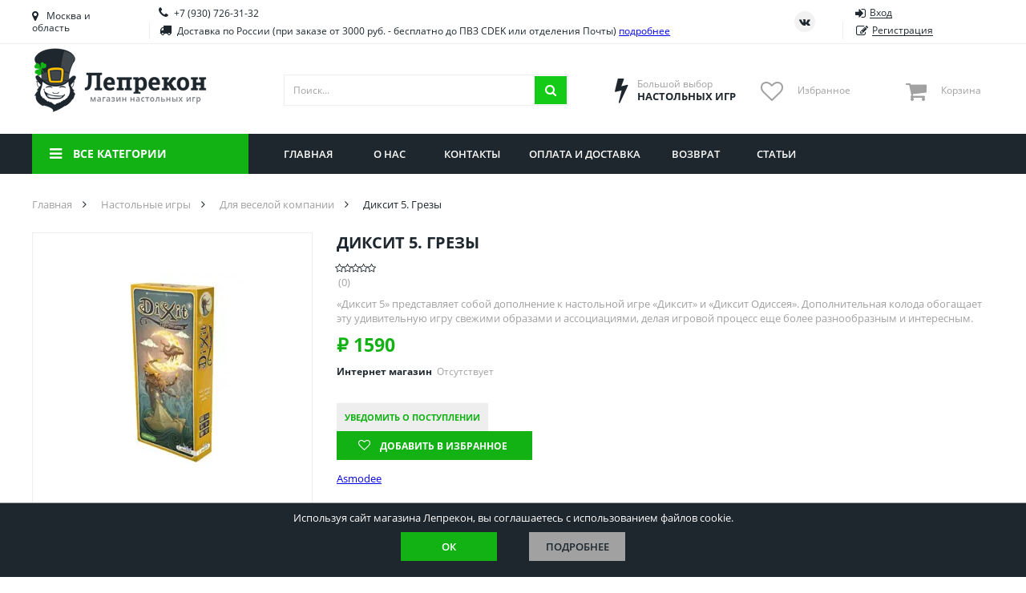

--- FILE ---
content_type: text/html; charset=utf-8
request_url: https://lepreclub.ru/product/diksit-5-grezy
body_size: 19467
content:
<!DOCTYPE html>
<html lang="ru">
<head itemscope itemtype="http://schema.org/WPHeader">
    <meta charset="utf-8">
    <meta name="viewport" content="width=device-width, initial-scale=1.0">
    <link rel="icon" href="/favicon.svg">
    <link rel="mask-icon" href="/favicon.svg" color="#000000">
    <link rel="manifest" href="/manifest.json">
    <title itemprop="headline">Диксит 5. Грезы - магазин настольных игр &quot;Лепрекон&quot;</title>

    <meta itemprop="description" name="description" content="Диксит 5. Грезы в интернет-магазине &#x1F3B2; Цена, фото, описание, видео-обзор. Доставка по России ✅ Оформляйте заказ на сайте!">

        <link rel="canonical" href="https://lepreclub.ru/product/diksit-5-grezy">
    
    <meta property="og:description" content="Диксит 5. Грезы в интернет-магазине &#x1F3B2; Цена, фото, описание, видео-обзор. Доставка по России ✅ Оформляйте заказ на сайте!">
    <meta property="og:title" content="Настольная игра Asmodee Диксит 5. Грезы">
    <meta property="og:image" content="https://lepreclub.ru/import_files/5f/5f9a44f603de11e5bf0bac220bcdc1fa_5f9a44f703de11e5bf0bac220bcdc1fa.jpg?format=webp">
    <meta property="og:type" content="website">
    <meta property="og:site_name" content="Лепрекон">
    <meta property="og:locale" content="ru_RU">
    <meta property="og:url" content="https://lepreclub.ru/product/diksit-5-grezy">

    <link rel="preload" as="script" href="/lib/jquery/dist/jquery.min.js?v=_xUj-3OJU5yExlq6GSYGSHk7tPXikynS7ogEvDej_m4">
    <link rel="preload" as="script" href="/lib/choices.js/assets/scripts/dist/choices.min.js?v=fn42zDIZe73UQx_PAcZ9Wmq4_cUaiIzaW-wGLNuXMWI">
    <link rel="preload" as="script" href="/lib/slick-carousel/slick/slick.min.js?v=DHF4zGyjT7GOMPBwpeehwoey18z8uiz98G4PRu2lV0A">
    <link rel="preload" as="script" href="/lib/nouislider/distribute/nouislider.min.js?v=IB524Svhneql-nv1wQV7OKsccHNhx8OvsGmbF6WCaM0">
    <link rel="preload" as="script" href="/lib/selectric/public/jquery.selectric.min.js?v=FEyhf2150teujGP4O8fW1UwKlodqIsIPSXvwvu1VGmE">
    <link rel="preload" as="script" href="/lib/jquery-modal/jquery.modal.min.js?v=p-jtLXu9vK7u6Bw0M_BX1koywAARK70JtZafxljQplU">
    <link rel="preload" as="script" href="/lib/jquery.suggestions/jquery.suggestions.min.js?v=vUv4C9FCHV7qKAcUpTAxwvgG3kU6xXqE8XAqb-bGKC0">
    <link rel="preload" as="script" href="/lib/jquery-mask-plugin/dist/jquery.mask.min.js?v=Kg2zTcFO9LXOc7IwcBx1YeUBJmekycsnTsq2RuFHSZU">
    <link rel="preload" as="script" href="/lib/jquery-form/dist/jquery.form.min.js?v=2Pjr1OlpZMY6qesJM68t2v39t-lMLvxwpa8QlRjJroA">
    <link rel="preload" as="script" href="/lib/jquery-ui/ui/effect.js?v=uL_vPrCsOyjFQlTN7zQNUkR6X0zyfgL_uVYHVPeN4Z4">
    <link rel="preload" as="script" href="/lib/jquery.cookie/jquery.cookie.js?v=uEFhyfv3UgzRTnAZ-SEgvYepKKB0FW6RqZLrqfyUNug">
    <link rel="preload" as="script" href="/lib/jquery-validation/dist/jquery.validate.js?v=m0l81WDPiG7CcG7CDsTuZzvcGvyFmrQY5DLIxx3aRGw">
    <link rel="preload" as="script" href="/lib/jquery-validation-unobtrusive/dist/jquery.validate.unobtrusive.js?v=xJbBMLGhYbXlPrrrddrSVmduyF6KEtbxEsYxw7hYZV4">
    <link rel="preload" as="script" href="/lib/slick-lightbox/dist/slick-lightbox.min.js?v=OLiEcNEIZGWkNyg3xyIseEaWJTa7FjFvxQuU6pKKDEs">
    <link rel="preload" as="script" href="/lib/lazysizes/lazysizes.min.js?v=-2SfyuYhd9_mPmcIHdzrgwtc4fBaQYTpu7fYesS49OU">
    <link rel="preload" as="script" href="/js/thirdparty.min.js?v=LWAAOarB-BN4KQHV8XMahQv2-_Z6-WZTN-L2ye8ya7c">
    <link rel="preload" as="script" href="/js/site.min.js?v=lblgRpbVjt9dxGcWBnGWZYEoqBnXAPyVkazHLQ5ZjFA">
    <link rel="preload" as="font" crossorigin="anonymous" href="/fonts/fontawesome-webfont.woff2?v=4.7.0">

    

    
    
        <link rel="stylesheet" href="/lib/reset-css/reset.css">
        <link rel="stylesheet" href="/lib/choices.js/assets/styles/css/choices.min.css">
        <link rel="stylesheet" href="/lib/slick-carousel/slick/slick.css">
        <link rel="stylesheet" href="/lib/slick-carousel/slick/slick-theme.css">
        <link rel="stylesheet" href="/lib/nouislider/distribute/nouislider.min.css">
        <link rel="stylesheet" href="/lib/selectric/public/selectric.css">
        <link rel="stylesheet" href="/lib/jquery-modal/jquery.modal.min.css">
        <link rel="stylesheet" href="/lib/jquery.suggestions/suggestions.min.css">
        <link rel="stylesheet" href="/lib/slick-lightbox/dist/slick-lightbox.css">
        <link rel="stylesheet" href="/css/site.min.css?v=RZOfh8C83xqUFhFdbnJKBdZh7tYsO1wTi91NZ36FgP0">
    
</head>
<body class="page page--product">
    <!-- Google Tag Manager (noscript) -->
    <noscript>
        <iframe src="https://www.googletagmanager.com/ns.html?id=GTM-TC9WFQFT"
                height="0" width="0" style="display:none;visibility:hidden"></iframe>
    </noscript>
    <!-- End Google Tag Manager (noscript) -->
    <div class="wrapper">
        

<div class="geo">
    <div class="geo__content">
        <button class="geo__close" aria-label="Закрыть"></button>
        <div class="geo-search">
            <form id="delivery" method="post" action="/delivery/setdeliveryplacefromaddress">
                <input type="text" class="form__input adress_input_only" name="address" placeholder="Введите название города" aria-label="Название города">
            <input name="__RequestVerificationToken" type="hidden" value="CfDJ8Ja3OGNOnpVPuK0Bsrtp3w17w8F7eb4ig7tG2691tIJBIaI0nnKoq1UGREtO7NSlcMe-uMWTc1_X69m4L3eD78-lvOoLIiK7Vmz57yxqPhavHWeOV0GHxsY5MEhjYvAO09SBFh-sLEZ03zltLf1sDZM" ></form>
            <button type="submit" form="delivery" class="geo-search__btn" aria-label="Искать"></button>
        </div>
        <ul class="geo-list">
                <li class="geo-list__item">
                    <div data-regionId="22" class="geo-list__link" rel="nofollow">
                        <span class="geo-list__ico"></span>
                        <span class="geo-list__name">Приморский край</span>
                    </div>
                </li>
                <li class="geo-list__item">
                    <div data-regionId="1" class="geo-list__link" rel="nofollow">
                        <span class="geo-list__ico"></span>
                        <span class="geo-list__name">Алтайский край</span>
                    </div>
                </li>
                <li class="geo-list__item">
                    <div data-regionId="2" class="geo-list__link" rel="nofollow">
                        <span class="geo-list__ico"></span>
                        <span class="geo-list__name">Амурская область</span>
                    </div>
                </li>
                <li class="geo-list__item">
                    <div data-regionId="3" class="geo-list__link" rel="nofollow">
                        <span class="geo-list__ico"></span>
                        <span class="geo-list__name">Астраханская область</span>
                    </div>
                </li>
                <li class="geo-list__item">
                    <div data-regionId="4" class="geo-list__link" rel="nofollow">
                        <span class="geo-list__ico"></span>
                        <span class="geo-list__name">Башкортостан</span>
                    </div>
                </li>
                <li class="geo-list__item">
                    <div data-regionId="5" class="geo-list__link" rel="nofollow">
                        <span class="geo-list__ico"></span>
                        <span class="geo-list__name">Брянская область</span>
                    </div>
                </li>
                <li class="geo-list__item">
                    <div data-regionId="6" class="geo-list__link" rel="nofollow">
                        <span class="geo-list__ico"></span>
                        <span class="geo-list__name">Вологодская область</span>
                    </div>
                </li>
                <li class="geo-list__item">
                    <div data-regionId="7" class="geo-list__link" rel="nofollow">
                        <span class="geo-list__ico"></span>
                        <span class="geo-list__name">Воронежская область</span>
                    </div>
                </li>
                <li class="geo-list__item">
                    <div data-regionId="8" class="geo-list__link" rel="nofollow">
                        <span class="geo-list__ico"></span>
                        <span class="geo-list__name">Иркутская область</span>
                    </div>
                </li>
                <li class="geo-list__item">
                    <div data-regionId="9" class="geo-list__link" rel="nofollow">
                        <span class="geo-list__ico"></span>
                        <span class="geo-list__name">Калининградская область</span>
                    </div>
                </li>
                <li class="geo-list__item">
                    <div data-regionId="10" class="geo-list__link" rel="nofollow">
                        <span class="geo-list__ico"></span>
                        <span class="geo-list__name">Кировская область</span>
                    </div>
                </li>
                <li class="geo-list__item">
                    <div data-regionId="11" class="geo-list__link" rel="nofollow">
                        <span class="geo-list__ico"></span>
                        <span class="geo-list__name">Краснодарский край</span>
                    </div>
                </li>
                <li class="geo-list__item">
                    <div data-regionId="12" class="geo-list__link" rel="nofollow">
                        <span class="geo-list__ico"></span>
                        <span class="geo-list__name">Красноярский край</span>
                    </div>
                </li>
                <li class="geo-list__item">
                    <div data-regionId="13" class="geo-list__link" rel="nofollow">
                        <span class="geo-list__ico"></span>
                        <span class="geo-list__name">Липецкая область</span>
                    </div>
                </li>
                <li class="geo-list__item">
                    <div data-regionId="14" class="geo-list__link" rel="nofollow">
                        <span class="geo-list__ico"></span>
                        <span class="geo-list__name">Мордовия</span>
                    </div>
                </li>
                <li class="geo-list__item">
                    <div data-regionId="15" class="geo-list__link" rel="nofollow">
                        <span class="geo-list__ico"></span>
                        <span class="geo-list__name">Москва и область</span>
                    </div>
                </li>
                <li class="geo-list__item">
                    <div data-regionId="16" class="geo-list__link" rel="nofollow">
                        <span class="geo-list__ico"></span>
                        <span class="geo-list__name">Нижегородская область</span>
                    </div>
                </li>
                <li class="geo-list__item">
                    <div data-regionId="17" class="geo-list__link" rel="nofollow">
                        <span class="geo-list__ico"></span>
                        <span class="geo-list__name">Новосибирская область</span>
                    </div>
                </li>
                <li class="geo-list__item">
                    <div data-regionId="18" class="geo-list__link" rel="nofollow">
                        <span class="geo-list__ico"></span>
                        <span class="geo-list__name">Омская область</span>
                    </div>
                </li>
                <li class="geo-list__item">
                    <div data-regionId="19" class="geo-list__link" rel="nofollow">
                        <span class="geo-list__ico"></span>
                        <span class="geo-list__name">Оренбургская область</span>
                    </div>
                </li>
                <li class="geo-list__item">
                    <div data-regionId="20" class="geo-list__link" rel="nofollow">
                        <span class="geo-list__ico"></span>
                        <span class="geo-list__name">Пензенская область</span>
                    </div>
                </li>
                <li class="geo-list__item">
                    <div data-regionId="21" class="geo-list__link" rel="nofollow">
                        <span class="geo-list__ico"></span>
                        <span class="geo-list__name">Пермский край</span>
                    </div>
                </li>
                <li class="geo-list__item">
                    <div data-regionId="23" class="geo-list__link" rel="nofollow">
                        <span class="geo-list__ico"></span>
                        <span class="geo-list__name">Ростовская область</span>
                    </div>
                </li>
                <li class="geo-list__item">
                    <div data-regionId="24" class="geo-list__link" rel="nofollow">
                        <span class="geo-list__ico"></span>
                        <span class="geo-list__name">Рязанская область</span>
                    </div>
                </li>
                <li class="geo-list__item">
                    <div data-regionId="25" class="geo-list__link" rel="nofollow">
                        <span class="geo-list__ico"></span>
                        <span class="geo-list__name">Санкт-Петербург и область</span>
                    </div>
                </li>
                <li class="geo-list__item">
                    <div data-regionId="26" class="geo-list__link" rel="nofollow">
                        <span class="geo-list__ico"></span>
                        <span class="geo-list__name">Самарская область</span>
                    </div>
                </li>
                <li class="geo-list__item">
                    <div data-regionId="27" class="geo-list__link" rel="nofollow">
                        <span class="geo-list__ico"></span>
                        <span class="geo-list__name">Саратовская область</span>
                    </div>
                </li>
                <li class="geo-list__item">
                    <div data-regionId="28" class="geo-list__link" rel="nofollow">
                        <span class="geo-list__ico"></span>
                        <span class="geo-list__name">Свердловская область</span>
                    </div>
                </li>
                <li class="geo-list__item">
                    <div data-regionId="29" class="geo-list__link" rel="nofollow">
                        <span class="geo-list__ico"></span>
                        <span class="geo-list__name">Смоленская область</span>
                    </div>
                </li>
                <li class="geo-list__item">
                    <div data-regionId="30" class="geo-list__link" rel="nofollow">
                        <span class="geo-list__ico"></span>
                        <span class="geo-list__name">Ставропольский край</span>
                    </div>
                </li>
                <li class="geo-list__item">
                    <div data-regionId="31" class="geo-list__link" rel="nofollow">
                        <span class="geo-list__ico"></span>
                        <span class="geo-list__name">Тамбовская область</span>
                    </div>
                </li>
                <li class="geo-list__item">
                    <div data-regionId="32" class="geo-list__link" rel="nofollow">
                        <span class="geo-list__ico"></span>
                        <span class="geo-list__name">Татарстан</span>
                    </div>
                </li>
                <li class="geo-list__item">
                    <div data-regionId="33" class="geo-list__link" rel="nofollow">
                        <span class="geo-list__ico"></span>
                        <span class="geo-list__name">Тверская область</span>
                    </div>
                </li>
                <li class="geo-list__item">
                    <div data-regionId="34" class="geo-list__link" rel="nofollow">
                        <span class="geo-list__ico"></span>
                        <span class="geo-list__name">Томская область</span>
                    </div>
                </li>
                <li class="geo-list__item">
                    <div data-regionId="35" class="geo-list__link" rel="nofollow">
                        <span class="geo-list__ico"></span>
                        <span class="geo-list__name">Тюменская область</span>
                    </div>
                </li>
                <li class="geo-list__item">
                    <div data-regionId="36" class="geo-list__link" rel="nofollow">
                        <span class="geo-list__ico"></span>
                        <span class="geo-list__name">Удмуртия</span>
                    </div>
                </li>
                <li class="geo-list__item">
                    <div data-regionId="37" class="geo-list__link" rel="nofollow">
                        <span class="geo-list__ico"></span>
                        <span class="geo-list__name">Ульяновская область</span>
                    </div>
                </li>
        </ul>
    </div>
</div>






        <div class="top-bar">
            <div class="container top-bar__container">
                
<div class="towns top-bar__item top-bar__towns">
    <div class="towns__item towns__item--current js-geo-change">
        Москва и область
    </div>
</div>



                <div class="contacts top-bar__item top-bar__contacts">
                    <div class="contacts__item">
                        <a href="tel:&#x2B;79307263132" class="contacts__phone">&#x2B;7 (930) 726-31-32</a>


                    </div>
                    <div class="contacts__item">
                        <div class="contacts__delivery">Доставка по России (при заказе от 3000 руб. - бесплатно до ПВЗ CDEK или отделения Почты) <a href="/payment-and-shipment">подробнее</a></div>
                    </div>
                </div>

                <div class="socials top-bar__item top-bar__socials">
                    <a href="https://vk.com/lepreclub" target="_blank" class="socials__item socials__item--vk" aria-label="Страница ВКонтакте" rel="noreferrer"></a>
                </div>
                    <div class="auth top-bar__item top-bar__auth">
                        <a href="#signin" class="auth__item auth__item--signin" rel="modal:open"><span class="auth__item-label">Вход</span></a>
                        <a href="#signup" class="auth__item auth__item--signup" rel="modal:open"><span class="auth__item-label">Регистрация</span></a>
                    </div>

            </div>
        </div>

        <div class="header">
            <div class="container header__container">

                <a href="/" id="layout_logo" class="logo header__item header__logo">
                    
                    
                        <picture>
                            <source media="(min-width: 1251px)" srcset="/images/logo.png?height=80&amp;rmode=pad&amp;bgcolor=white&amp;format=webp 1x, /images/logo.png?height=120&amp;rmode=pad&amp;bgcolor=white&amp;format=webp 1.5x,  /images/logo.png?height=160&amp;rmode=pad&amp;bgcolor=white&amp;format=webp 2x">
                            <img class="logo__img" src="/images/logo.png?height=60&amp;rmode=pad&amp;bgcolor=white&amp;format=webp" alt="Лепрекон"
                                 srcset="/images/logo.png?height=60&amp;rmode=pad&amp;bgcolor=white&amp;format=webp 1x, /images/logo.png?height=90&amp;rmode=pad&amp;bgcolor=white&amp;format=webp 1.5x,  /images/logo.png?height=120&amp;rmode=pad&amp;bgcolor=white&amp;format=webp 2x" aria-label="На главную">
                        </picture>
                    
                </a>

                <div class="search header__item header__search">
                    <form class="search__form" action="/catalog/showitems" method="post">
                        <input name="searchString" type="text" class="search__input" aria-label="Поиск" placeholder="Поиск...">
                        <button id="search__submit" class="search__submit" type="submit" aria-label="Искать"></button>
                    <input name="__RequestVerificationToken" type="hidden" value="CfDJ8Ja3OGNOnpVPuK0Bsrtp3w17w8F7eb4ig7tG2691tIJBIaI0nnKoq1UGREtO7NSlcMe-uMWTc1_X69m4L3eD78-lvOoLIiK7Vmz57yxqPhavHWeOV0GHxsY5MEhjYvAO09SBFh-sLEZ03zltLf1sDZM" ></form>
                    <div class="search__results">
                    </div>
                </div>

                <div class="advantage header__item header__advantage">
                    <div class="advantage__icn advantage__icn--choise"></div>
                    <div class="advantage__content">
                        <div class="advantage__sub">Большой выбор</div>
                        <div class="advantage__main">Настольных игр</div>
                    </div>
                </div>

                <div class="favorite header__item header__favorite">
                    <a href="#" id="favorite_link" class="favorite__icn">
                        <div id="favorite__count" class="favorite__count"></div>
                    </a>
                    <div class="favorite__content">
                        <div class="favorite__label">Избранное</div>
                    </div>
                </div>

                    <div class="cart header__item header__cart">
        <div class="cart__icn">
            <div class="cart__count"></div>
        </div>
        <div class="cart__content">
            <div class="cart__label">Корзина</div>
            <div class="cart__sum"></div>
        </div>
        <div class="cart__dropdown">
            <div class="cart__items">
            </div>
        </div>
    </div>


                    <div class="auth auth--dropdown header__auth">
                        <span class="auth__toggle"></span>
                        <div class="auth__items">
                            <a href="#signin" class="auth__item auth__item--signin" rel="modal:open"><span class="auth__item-label">Вход</span></a>
                            <a href="#signup" class="auth__item auth__item--signup" rel="modal:open"><span class="auth__item-label">Регистрация</span></a>
                        </div>
                    </div>
            </div>
        </div>

        <div class="nav-bar">
            <div class="nav-bar__container container">
                

<div class="cats-nav nav-bar__cats-nav">

    <div class="cats-nav__toggle">Все категории</div>
    <div class="cats-nav__dropdown">
        <div class="cats-nav__items">
                    <div class="cats-nav__item ">
                        <a class="cats-nav__link cats-nav__link--mtg  " href="/category/kartiny-po-nomeram"><span class="cats-nav__label">Картины по номерам</span></a>

                    </div>
                    <div class="cats-nav__item cats-nav__item--parent cats-nav__item--parentmobile">
                        <a class="cats-nav__link cats-nav__link--table cats-nav__link--current " href="/category/malifaux"><span class="cats-nav__label">Malifaux</span></a>

                        <div class="cats-nav__subitems">
                                <a class="cats-nav__subitem" href="/category/miniatyury-malifaux">Миниатюры Malifaux</a>
                                <a class="cats-nav__subitem" href="/category/aksessuary-malifaux">Аксессуары Malifaux</a>
                        </div>
                    </div>
                    <div class="cats-nav__item cats-nav__item--parent cats-nav__item--parentmobile">
                        <a class="cats-nav__link cats-nav__link--table cats-nav__link--current " href="/category/nastolnye-igry"><span class="cats-nav__label">Настольные игры</span></a>

                        <div class="cats-nav__subitems">
                                <a class="cats-nav__subitem" href="/category/poker">Покер</a>
                                <a class="cats-nav__subitem" href="/category/kvesty">Квесты</a>
                                <a class="cats-nav__subitem" href="/category/prochee">Прочее</a>
                                <a class="cats-nav__subitem" href="/category/dlya-dvoikh">Для двоих</a>
                                <a class="cats-nav__subitem" href="/category/priklyucheniya">Приключения</a>
                                <a class="cats-nav__subitem" href="/category/kooperativnye">Кооперативные</a>
                                <a class="cats-nav__subitem" href="/category/ekonomicheskie">Экономические</a>
                                <a class="cats-nav__subitem" href="/category/dlya-odnogo">Для одного</a>
                                <a class="cats-nav__subitem" href="/category/semeynye">Семейные</a>
                                <a class="cats-nav__subitem" href="/category/strategicheskie">Стратегические</a>
                                <a class="cats-nav__subitem" href="/category/detektivnye">Детективные</a>
                                <a class="cats-nav__subitem" href="/category/v-dorogu">В дорогу</a>
                                <a class="cats-nav__subitem" href="/category/dlya-veseloy-kompanii">Для веселой компании</a>
                                <a class="cats-nav__subitem" href="/category/logicheskie">Логические</a>
                                <a class="cats-nav__subitem" href="/category/klassicheskie">Классические</a>
                                <a class="cats-nav__subitem" href="/category/dlya-vzroslykh-18">Для взрослых (18&#x2B;)</a>
                        </div>
                    </div>
                    <div class="cats-nav__item cats-nav__item--parent cats-nav__item--parentmobile">
                        <a class="cats-nav__link cats-nav__link--table cats-nav__link--current " href="/category/detskie"><span class="cats-nav__label">Детские</span></a>

                        <div class="cats-nav__subitems">
                                <a class="cats-nav__subitem" href="/category/igry-dlya-3-let">Игры для 3 лет</a>
                                <a class="cats-nav__subitem" href="/category/igry-dlya-4-let">Игры для 4 лет</a>
                                <a class="cats-nav__subitem" href="/category/igry-dlya-5-let">Игры для 5 лет</a>
                                <a class="cats-nav__subitem" href="/category/igry-dlya-6-let">Игры для 6 лет</a>
                                <a class="cats-nav__subitem" href="/category/igry-dlya-7-let">Игры для 7 лет</a>
                                <a class="cats-nav__subitem" href="/category/igry-dlya-8-let">Игры для 8 лет</a>
                                <a class="cats-nav__subitem" href="/category/igry-dlya-9-let">Игры для 9 лет</a>
                                <a class="cats-nav__subitem" href="/category/igry-dlya-10-let">Игры для 10 лет</a>
                                <a class="cats-nav__subitem" href="/category/igry-dlya-11-let">Игры для 11 лет</a>
                                <a class="cats-nav__subitem" href="/category/igry-dlya-12-let">Игры для 12 лет</a>
                                <a class="cats-nav__subitem" href="/category/dlya-malchikov">Для мальчиков</a>
                                <a class="cats-nav__subitem" href="/category/dlya-devochek">Для девочек</a>
                                <a class="cats-nav__subitem" href="/category/dlya-shkolnikov">Для школьников</a>
                                <a class="cats-nav__subitem" href="/category/dlya-podrostkov">Для подростков</a>
                        </div>
                    </div>
                    <div class="cats-nav__item cats-nav__item--parent cats-nav__item--parentmobile">
                        <a class="cats-nav__link cats-nav__link--table cats-nav__link--current " href="/category/obuchayushchierazvivayushchie"><span class="cats-nav__label">Обучающие/развивающие</span></a>

                        <div class="cats-nav__subitems">
                                <a class="cats-nav__subitem" href="/category/na-assotsiatsii">На ассоциации</a>
                                <a class="cats-nav__subitem" href="/category/na-lovkost">На ловкость</a>
                                <a class="cats-nav__subitem" href="/category/na-eruditsiyu">На эрудицию</a>
                                <a class="cats-nav__subitem" href="/category/opyty">Опыты</a>
                                <a class="cats-nav__subitem" href="/category/prostaya-matematika">Простая математика</a>
                                <a class="cats-nav__subitem" href="/category/na-izuchenie-angliyskogo">На изучение английского</a>
                                <a class="cats-nav__subitem" href="/category/na-reaktsiyuskorost">На реакцию/скорость</a>
                                <a class="cats-nav__subitem" href="/category/na-pamyatvnimatelnost">На память/внимательность</a>
                        </div>
                    </div>
                    <div class="cats-nav__item cats-nav__item--parent cats-nav__item--parentmobile">
                        <a class="cats-nav__link cats-nav__link--table cats-nav__link--current " href="/category/igry-po-seriyam"><span class="cats-nav__label">Игры по сериям</span></a>

                        <div class="cats-nav__subitems">
                                <a class="cats-nav__subitem" href="/category/shakal">Шакал</a>
                                <a class="cats-nav__subitem" href="/category/zvezdnye-imperii">Звездные империи</a>
                                <a class="cats-nav__subitem" href="/category/dobbl">Доббль</a>
                                <a class="cats-nav__subitem" href="/category/kodovye-imena">Кодовые имена</a>
                                <a class="cats-nav__subitem" href="/category/7-chudes">7 чудес</a>
                                <a class="cats-nav__subitem" href="/category/ekivoki">Экивоки</a>
                                <a class="cats-nav__subitem" href="/category/epichnye-skhvatki-boevykh-magov">Эпичные схватки боевых магов</a>
                                <a class="cats-nav__subitem" href="/category/igra-prestolov">Игра престолов</a>
                                <a class="cats-nav__subitem" href="/category/korteks">Кортекс</a>
                                <a class="cats-nav__subitem" href="/category/soobrazhariy">Соображарий</a>
                                <a class="cats-nav__subitem" href="/category/taverna-krasnyy-drakon">Таверна &quot;Красный дракон&quot;</a>
                                <a class="cats-nav__subitem" href="/category/kolonizatory">Колонизаторы</a>
                                <a class="cats-nav__subitem" href="/category/monopoliya">Монополия</a>
                                <a class="cats-nav__subitem" href="/category/mafiya-i-analogi">Мафия и аналоги</a>
                                <a class="cats-nav__subitem" href="/category/svintusuno">Свинтус/UNO</a>
                                <a class="cats-nav__subitem" href="/category/zelevarenie">Зельеварение</a>
                                <a class="cats-nav__subitem" href="/category/zombitsid">Зомбицид</a>
                                <a class="cats-nav__subitem" href="/category/pandemiya">Пандемия</a>
                                <a class="cats-nav__subitem" href="/category/evolyutsiya">Эволюция</a>
                                <a class="cats-nav__subitem" href="/category/po-motivam-lavkrafta">По мотивам Лавкрафта</a>
                                <a class="cats-nav__subitem" href="/category/beng">Бэнг!</a>
                                <a class="cats-nav__subitem" href="/category/manchkin">Манчкин</a>
                                <a class="cats-nav__subitem" href="/category/vremya-priklyucheniy-kartochnye-voyny">Время приключений Карточные войны</a>
                                <a class="cats-nav__subitem" href="/category/memomemori">Мемо/Мемори</a>
                                <a class="cats-nav__subitem" href="/category/danetkiblack-stories">Данетки/Black stories</a>
                                <a class="cats-nav__subitem" href="/category/elementarno">Элементарно</a>
                                <a class="cats-nav__subitem" href="/category/igry-kvesty-exit">Игры-квесты &quot;Exit&quot;</a>
                                <a class="cats-nav__subitem" href="/category/uzhas-arkkhema-kartochnaya-igra">Ужас Аркхэма. Карточная игра</a>
                                <a class="cats-nav__subitem" href="/category/dungeon-and-dragons">Dungeon and Dragons</a>
                                <a class="cats-nav__subitem" href="/category/uzhas-arkkhema-3-ya-redaktsiya">Ужас Аркхэма 3-я редакция</a>
                                <a class="cats-nav__subitem" href="/category/osobnyaki-bezumiya-2-ya-redaktsiya">Особняки безумия 2-я редакция</a>
                                <a class="cats-nav__subitem" href="/category/drevniy-uzhas">Древний ужас</a>
                                <a class="cats-nav__subitem" href="/category/nakhodka-dlya-shpiona">Находка для шпиона</a>
                                <a class="cats-nav__subitem" href="/category/krokodil">Крокодил</a>
                                <a class="cats-nav__subitem" href="/category/diksit">Диксит</a>
                                <a class="cats-nav__subitem" href="/category/imadzhinarium-i-analogi">Имаджинариум и аналоги</a>
                                <a class="cats-nav__subitem" href="/category/memy">МЕМЫ</a>
                                <a class="cats-nav__subitem" href="/category/fluxx">Fluxx</a>
                                <a class="cats-nav__subitem" href="/category/alias-skazhi-inache">Alias / Скажи Иначе</a>
                                <a class="cats-nav__subitem" href="/category/runebound">Runebound</a>
                                <a class="cats-nav__subitem" href="/category/smallworld-malenkiy-mir">Smallworld / Маленький мир</a>
                                <a class="cats-nav__subitem" href="/category/star-wars">Star Wars</a>
                                <a class="cats-nav__subitem" href="/category/aktiviti-i-analogi">Активити и аналоги</a>
                                <a class="cats-nav__subitem" href="/category/bilet-na-poezd-ticket-to-ride">Билет на поезд / Ticket to ride</a>
                                <a class="cats-nav__subitem" href="/category/voobrazhariy">Воображарий</a>
                                <a class="cats-nav__subitem" href="/category/dzhenga-bashnya">Дженга / Башня</a>
                                <a class="cats-nav__subitem" href="/category/zames">Замес</a>
                                <a class="cats-nav__subitem" href="/category/karkasson">Каркассон</a>
                                <a class="cats-nav__subitem" href="/category/pathfinder-i-drugie-nri">Pathfinder и другие НРИ</a>
                        </div>
                    </div>
                    <div class="cats-nav__item cats-nav__item--parent cats-nav__item--parentmobile">
                        <a class="cats-nav__link cats-nav__link--table cats-nav__link--current " href="/category/aksessuary"><span class="cats-nav__label">Аксессуары</span></a>

                        <div class="cats-nav__subitems">
                                <a class="cats-nav__subitem" href="/category/kubiki">Кубики</a>
                                <a class="cats-nav__subitem" href="/category/protektory">Протекторы</a>
                                <a class="cats-nav__subitem" href="/category/karty-taro">Карты Таро</a>
                                <a class="cats-nav__subitem" href="/category/aksessuary-dlya-nri">Аксессуары для НРИ</a>
                                <a class="cats-nav__subitem" href="/category/kraski">Краски</a>
                                <a class="cats-nav__subitem" href="/category/prochee">Прочее</a>
                                <a class="cats-nav__subitem" href="/category/korobochki-dlya-kart">Коробочки для карт</a>
                        </div>
                    </div>
                    <div class="cats-nav__item cats-nav__item--parent cats-nav__item--parentmobile">
                        <a class="cats-nav__link cats-nav__link--table cats-nav__link--current " href="/category/infinity"><span class="cats-nav__label">Infinity</span></a>

                        <div class="cats-nav__subitems">
                                <a class="cats-nav__subitem" href="/category/miniatyury-infinity">Миниатюры Infinity</a>
                                <a class="cats-nav__subitem" href="/category/aksessuary-infinity">Аксессуары Infinity</a>
                        </div>
                    </div>
                    <div class="cats-nav__item cats-nav__item--parent cats-nav__item--parentmobile">
                        <a class="cats-nav__link cats-nav__link--table cats-nav__link--current " href="/category/warhammer"><span class="cats-nav__label">Warhammer</span></a>

                        <div class="cats-nav__subitems">
                                <a class="cats-nav__subitem" href="/category/warhammer-40000">Warhammer 40000</a>
                                <a class="cats-nav__subitem" href="/category/warhammer-age-of-sigmar">Warhammer Age of Sigmar</a>
                                <a class="cats-nav__subitem" href="/category/warhammer-underworlds">Warhammer Underworlds</a>
                                <a class="cats-nav__subitem" href="/category/warhammer-aksessuary">Warhammer Аксессуары</a>
                        </div>
                    </div>
                    <div class="cats-nav__item cats-nav__item--parent cats-nav__item--parentmobile">
                        <a class="cats-nav__link cats-nav__link--table cats-nav__link--current " href="/category/magic-the-gathering"><span class="cats-nav__label">Magic the Gathering</span></a>

                        <div class="cats-nav__subitems">
                                <a class="cats-nav__subitem" href="/category/innistrad-bagrovaya-klyatva">Иннистрад. Багровая клятва</a>
                                <a class="cats-nav__subitem" href="/category/innistrad-polnochnaya-okhota">Иннистрад. Полночная охота</a>
                                <a class="cats-nav__subitem" href="/category/strikskheyven">Стриксхейвен</a>
                                <a class="cats-nav__subitem" href="/category/dominaria-united">Dominaria United</a>
                                <a class="cats-nav__subitem" href="/category/wilds-of-eldraine">Wilds of Eldraine</a>
                                <a class="cats-nav__subitem" href="/category/streets-of-new-capenna">Streets of New Capenna</a>
                                <a class="cats-nav__subitem" href="/category/march-of-the-machine">March of the Machine</a>
                                <a class="cats-nav__subitem" href="/category/the-lord-of-the-rings-tales-of-middle-earth">The Lord of the Rings: Tales of Middle-Earth</a>
                                <a class="cats-nav__subitem" href="/category/the-lost-caverns-of-lxalan">The Lost Caverns of lxalan</a>
                                <a class="cats-nav__subitem" href="/category/the-brothers-war">The Brothers&#x27; War</a>
                                <a class="cats-nav__subitem" href="/category/phyrexia-all-will-be-one">Phyrexia: All Will Be One</a>
                                <a class="cats-nav__subitem" href="/category/spetsialnye-vypuski">Специальные выпуски</a>
                        </div>
                    </div>
                    <div class="cats-nav__item cats-nav__item--parent cats-nav__item--parentmobile">
                        <a class="cats-nav__link cats-nav__link--table cats-nav__link--current " href="/category/drugie-kki"><span class="cats-nav__label">Другие ККИ</span></a>

                        <div class="cats-nav__subitems">
                                <a class="cats-nav__subitem" href="/category/berserk">Берсерк</a>
                        </div>
                    </div>
                    <div class="cats-nav__item cats-nav__item--parent cats-nav__item--parentmobile">
                        <a class="cats-nav__link cats-nav__link--table cats-nav__link--current " href="/category/komiksy"><span class="cats-nav__label">Комиксы</span></a>

                        <div class="cats-nav__subitems">
                                <a class="cats-nav__subitem" href="/category/po-multserialam">По мультсериалам</a>
                                <a class="cats-nav__subitem" href="/category/graficheskie-romany-i-drugoe">Графические романы и другое</a>
                                <a class="cats-nav__subitem" href="/category/drugie-vselennye">Другие Вселенные</a>
                                <a class="cats-nav__subitem" href="/category/detskie-komiksy">Детские комиксы</a>
                                <a class="cats-nav__subitem" href="/category/komiksy-marvel">Комиксы Marvel</a>
                                <a class="cats-nav__subitem" href="/category/komiksy-dc">Комиксы DC</a>
                                <a class="cats-nav__subitem" href="/category/zvyozdnye-voyny">Звёздные войны</a>
                        </div>
                    </div>
                    <div class="cats-nav__item cats-nav__item--parent cats-nav__item--parentmobile">
                        <a class="cats-nav__link cats-nav__link--table cats-nav__link--current " href="/category/pazly"><span class="cats-nav__label">Пазлы</span></a>

                        <div class="cats-nav__subitems">
                                <a class="cats-nav__subitem" href="/category/na-2000-elementov">На 2000 элементов</a>
                                <a class="cats-nav__subitem" href="/category/na-1500-elementov">На 1500 элементов</a>
                                <a class="cats-nav__subitem" href="/category/na-500-elementov">На 500 элементов</a>
                                <a class="cats-nav__subitem" href="/category/bolshe-2000-elementov">Больше 2000 элементов</a>
                                <a class="cats-nav__subitem" href="/category/do-500-elementov">До 500 элементов</a>
                                <a class="cats-nav__subitem" href="/category/na-1000-elementov">На 1000 элементов</a>
                                <a class="cats-nav__subitem" href="/category/klassicheskie">Классические</a>
                                <a class="cats-nav__subitem" href="/category/detckie">Детcкие</a>
                                <a class="cats-nav__subitem" href="/category/3d-pazly">3D-пазлы</a>
                                <a class="cats-nav__subitem" href="/category/derevyannye">Деревянные</a>
                        </div>
                    </div>
                    <div class="cats-nav__item cats-nav__item--parent cats-nav__item--parentmobile">
                        <a class="cats-nav__link cats-nav__link--table cats-nav__link--current " href="/category/sbornye-modeli"><span class="cats-nav__label">Сборные модели</span></a>

                        <div class="cats-nav__subitems">
                                <a class="cats-nav__subitem" href="/category/sbornye-modeli-korabley">Сборные модели кораблей</a>
                                <a class="cats-nav__subitem" href="/category/prochie-sbornye-modeli">Прочие сборные модели</a>
                                <a class="cats-nav__subitem" href="/category/sbornye-modeli-tankov">Сборные модели танков</a>
                                <a class="cats-nav__subitem" href="/category/sbornye-modeli-samoletov">Сборные модели самолетов</a>
                                <a class="cats-nav__subitem" href="/category/sbornye-modeli-avtomobiley">Сборные модели автомобилей</a>
                        </div>
                    </div>
                    <div class="cats-nav__item ">
                        <a class="cats-nav__link cats-nav__link--mtg  " href="/category/golovolomki"><span class="cats-nav__label">Головоломки</span></a>

                    </div>
                    <div class="cats-nav__item ">
                        <a class="cats-nav__link cats-nav__link--mtg  " href="/category/kollektsionnye-figurki"><span class="cats-nav__label">Коллекционные фигурки</span></a>

                    </div>
        </div>
    </div>
</div>

                <div class="nav nav-bar__nav">
                    <div class="nav__overlay"></div>
                    <div class="nav__toggle"><span class="nav__toggle-icn"></span>Меню</div>
                    <div class="nav__items">

                        <a class="nav__item" href="/">
                            <span class="nav__label">Главная</span>
                        </a>

                        <a class="nav__item" href="/about">
                            <span class="nav__label">О нас</span>
                        </a>

                        <a class="nav__item" href="/contacts">
                            <span class="nav__label">Контакты</span>
                        </a>

                        <a class="nav__item" href="/payment-and-shipment">
                            <span class="nav__label">Оплата и доставка</span>
                        </a>

                        <a class="nav__item" href="/refund">
                            <span class="nav__label">Возврат</span>
                        </a>

                        <a class="nav__item" href="/articles">
                            <span class="nav__label">Статьи</span>
                        </a>
                    </div>
                </div>

                <div class="search nav-bar__search togglable-search">
                    <form class="search__form" action="/catalog/showitems" method="post">
                        <div class="togglable-search__overlay"></div>
                        <input type="text" name="searchString" class="search__input togglable-search__input" placeholder="Поиск...">
                        <button class="search__submit togglable-search__submit" type="submit" aria-label="Искать"></button>
                    <input name="__RequestVerificationToken" type="hidden" value="CfDJ8Ja3OGNOnpVPuK0Bsrtp3w17w8F7eb4ig7tG2691tIJBIaI0nnKoq1UGREtO7NSlcMe-uMWTc1_X69m4L3eD78-lvOoLIiK7Vmz57yxqPhavHWeOV0GHxsY5MEhjYvAO09SBFh-sLEZ03zltLf1sDZM" ></form>
                    <div class="search__results togglable-search__results">
                    </div>
                </div>

            </div>
        </div>

        <!--modals-->
        <!--move them after footer-->

        <div class="mdl mdl--signin" id="signin" style="display: none">
            <div class="mdl__container">
                <div class="mdl__header">Вход на сайт</div>
                <form class="form mdl__form" action="/account/login" method="post">
                    <div class="form__box">
                        <input type="text" class="form__input" name="Email" placeholder="Ваш Email">
                    </div>
                    <div class="form__box">
                        <input type="password" class="form__input" name="Password" placeholder="Ваш пароль">
                    </div>
                    <div class="form__row form__btns">
                        <div class="form__box form__box--half">
                            <button class="form__submit">Вход</button>
                        </div>
                        <div class="form__box form__box--half">
                            <a href="#signup" class="form__btn" rel="modal:open">Регистрация</a>
                        </div>
                    </div>
                    <div class="form__links">
                        <a href="#forgot" class="form__link form__link--forgot" rel="modal:open">Забыли пароль?</a>
                    </div>
                <input name="__RequestVerificationToken" type="hidden" value="CfDJ8Ja3OGNOnpVPuK0Bsrtp3w17w8F7eb4ig7tG2691tIJBIaI0nnKoq1UGREtO7NSlcMe-uMWTc1_X69m4L3eD78-lvOoLIiK7Vmz57yxqPhavHWeOV0GHxsY5MEhjYvAO09SBFh-sLEZ03zltLf1sDZM" ></form>
            </div>
        </div>
        <div class="mdl mdl--forgot" id="forgot" style="display: none">
            <div class="mdl__container">
                <div class="mdl__header">Воостановление пароля</div>
                <form class="form mdl__form" action="/account/forgotpassword" method="post">
                    <div class="form__box">
                        <input type="email" class="form__input" name="Email" placeholder="Ваш email">
                    </div>
                    <div class="form__btns">
                        <div class="form__box">
                            <button class="form__submit">Восстановить</button>
                        </div>
                    </div>
                <input name="__RequestVerificationToken" type="hidden" value="CfDJ8Ja3OGNOnpVPuK0Bsrtp3w17w8F7eb4ig7tG2691tIJBIaI0nnKoq1UGREtO7NSlcMe-uMWTc1_X69m4L3eD78-lvOoLIiK7Vmz57yxqPhavHWeOV0GHxsY5MEhjYvAO09SBFh-sLEZ03zltLf1sDZM" ></form>
            </div>
        </div>

        <div class="mdl mdl--signup" id="signup" style="display: none">
            
<div class="mdl__container">
    <div class="mdl__header">Регистрация</div>
    <form class="form mdl__form" id="registration_form" action="/account/register" method="post">
        <div class="form__box" id="reg_Name">
            <label for="Name">Имя, Фамилия</label>
            <input class="form__input" type="text" data-val="true" data-val-regex="Поле Имя, Фамилия может содержать только буквы, пробел и знак -" data-val-regex-pattern="^[\w-\s]&#x2B;$" data-val-required="Требуется заполнить Имя, Фамилия" id="Name" name="Name" value="">
            <span class="text-danger field-validation-valid" data-valmsg-for="Name" data-valmsg-replace="true"></span>
        </div>
        <div class="form__box" id="reg_Email">
            <label for="Email">Email</label>
            <input class="form__input" type="email" data-val="true" data-val-email="The Email field is not a valid e-mail address." data-val-required="Требуется заполнить Email" id="Email" name="Email" value="">
            <span class="text-danger field-validation-valid" data-valmsg-for="Email" data-valmsg-replace="true"></span>
        </div>
        <div class="form__box" id="reg_PhoneNumber">
            <label for="PhoneNumber">Номер телефона</label>
            <input class="form__input form__input--phone_number" type="tel" data-val="true" data-val-phone="The Номер телефона field is not a valid phone number." data-val-required="Требуется заполнить Номер телефона" id="PhoneNumber" name="PhoneNumber" value="">
            <span class="text-danger field-validation-valid" data-valmsg-for="PhoneNumber" data-valmsg-replace="true"></span>
        </div>
        <div class="form__box" id="reg_Password">
            <label for="Password">Пароль</label>
            <input class="form__input" type="password" data-val="true" data-val-length="Пароль Пароль должен быть длинной минимум 6 и максимум 100 символов" data-val-length-max="100" data-val-length-min="6" data-val-required="Требуется заполнить Пароль" id="Password" maxlength="100" name="Password">
            <span class="text-danger field-validation-valid" data-valmsg-for="Password" data-valmsg-replace="true"></span>
        </div>
        <div class="form__box" id="reg_PasswordConfirm">
            <label for="PasswordConfirm">Подтверждение пароля</label>
            <input class="form__input" type="password" data-val="true" data-val-equalto="Подтверждение пароля не совпадает с паролем" data-val-equalto-other="*.Password" data-val-required="Требуется заполнить Подтверждение пароля" id="PasswordConfirm" name="PasswordConfirm">
            <span class="text-danger field-validation-valid" data-valmsg-for="PasswordConfirm" data-valmsg-replace="true"></span>
        </div>
        <div class="form__row form__row--controls add-img-captcha">
            <div class="captcha form-col">
                <img src="/images/empty.jpg" alt="Проверочный код">
            </div>
            <div class="captcha form-col" id="reg_CaptchaAnswer">
                <input type="text" class="form__input" name="CaptchaAnswer" id="captchaAnswer" value="">
            </div>
            <div class="captcha form__col">
                <button id="reg_btn" class="form__submit">Отправить</button>
            </div>
        </div>
        <div class="form__box">
            <label class="form__check">
                <input name="SignPrivatePolicy" type="checkbox" class="form__check-input" checked value="true">
                <i class="form__check-icn"></i>
                <span class="form__check-label">Настоящим подтверждаю, что я ознакомлен и согласен с условиями политики конфиденциальности.</span><a href="/rules/privacypolicy">Узнать больше</a>
            </label>
        </div>
        
    <input name="__RequestVerificationToken" type="hidden" value="CfDJ8Ja3OGNOnpVPuK0Bsrtp3w17w8F7eb4ig7tG2691tIJBIaI0nnKoq1UGREtO7NSlcMe-uMWTc1_X69m4L3eD78-lvOoLIiK7Vmz57yxqPhavHWeOV0GHxsY5MEhjYvAO09SBFh-sLEZ03zltLf1sDZM" ></form>
</div>

        </div>
        <div class="mdl mdl-notification" id="notificationmodal"></div>

        <div class="page-header product__page-header">
    <div class="page-header__container container">
        <div class="page-header__crumbs crumbs" itemscope itemtype="http://schema.org/BreadcrumbList">
            <span itemprop="itemListElement" itemscope itemtype="http://schema.org/ListItem">
                <a class="crumbs__item" itemprop="item" href="/">
                    <span itemprop="name">Главная</span>
                    <meta itemprop="position" content="1" />
                </a>
            </span>
                <span itemprop="itemListElement" itemscope itemtype="http://schema.org/ListItem">
                    <a class="crumbs__item" itemprop="item" href="/category/nastolnye-igry">
                        <span itemprop="name">Настольные игры</span>
                        <meta itemprop="position" content="2" />
                    </a>
                </span>
                <span itemprop="itemListElement" itemscope itemtype="http://schema.org/ListItem">
                    <a class="crumbs__item" itemprop="item" href="/category/dlya-veseloy-kompanii">
                        <span itemprop="name">Для веселой компании</span>
                        <meta itemprop="position" content="3" />
                    </a>
                </span>

            <a class="crumbs__item crumbs__item--current" style="pointer-events: none;">
                <span>Диксит 5. Грезы</span>
            </a>

        </div>
    </div>
</div>
<div class="product" itemscope itemtype="http://schema.org/Product">
    <link itemprop="url" href="/product/diksit-5-grezy" />
    <div class="product__container container">
        <div class="product__content">
            <div class="product__gallery">
                <div class="product__gallery-main">
                    <div class="product__gallery-slider">
                                <div class="product__gallery-slide" itemtype="http://schema.org/ImageObject" itemscope itemprop="image" >
                                    <a itemprop="contentUrl" href="/import_files/5f/5f9a44f603de11e5bf0bac220bcdc1fa_5f9a44f703de11e5bf0bac220bcdc1fa.jpg?width=1040&amp;height=1040&amp;rmode=max&amp;bgcolor=white&amp;format=webp" class="product__gallery-anchor">
                                        <picture class="product__gallery-image ">
                                            <source media="(max-width: 360px)" srcset="/import_files/5f/5f9a44f603de11e5bf0bac220bcdc1fa_5f9a44f703de11e5bf0bac220bcdc1fa.jpg?width=360&amp;rmode=pad&amp;bgcolor=white&amp;format=webp 1x,  /import_files/5f/5f9a44f603de11e5bf0bac220bcdc1fa_5f9a44f703de11e5bf0bac220bcdc1fa.jpg?width=540&amp;rmode=pad&amp;bgcolor=white&amp;format=webp 1.5x, /import_files/5f/5f9a44f603de11e5bf0bac220bcdc1fa_5f9a44f703de11e5bf0bac220bcdc1fa.jpg?width=720&amp;rmode=pad&amp;bgcolor=white&amp;format=webp 2x">
                                            <source media="(max-width: 520px)" srcset="/import_files/5f/5f9a44f603de11e5bf0bac220bcdc1fa_5f9a44f703de11e5bf0bac220bcdc1fa.jpg?width=520&amp;rmode=pad&amp;bgcolor=white&amp;format=webp 1x,  /import_files/5f/5f9a44f603de11e5bf0bac220bcdc1fa_5f9a44f703de11e5bf0bac220bcdc1fa.jpg?width=780&amp;rmode=pad&amp;bgcolor=white&amp;format=webp 1.5x,  /import_files/5f/5f9a44f603de11e5bf0bac220bcdc1fa_5f9a44f703de11e5bf0bac220bcdc1fa.jpg?width=1040&amp;rmode=pad&amp;bgcolor=white&amp;format=webp 2x">
                                            <meta itemprop="name" content="Диксит 5. Грезы" />
                                            <img src="/import_files/5f/5f9a44f603de11e5bf0bac220bcdc1fa_5f9a44f703de11e5bf0bac220bcdc1fa.jpg?width=250&amp;height=250&amp;rmode=pad&amp;bgcolor=white&amp;format=webp" srcset="/import_files/5f/5f9a44f603de11e5bf0bac220bcdc1fa_5f9a44f703de11e5bf0bac220bcdc1fa.jpg?width=250&amp;height=250&amp;rmode=pad&amp;bgcolor=white&amp;format=webp 1x,  /import_files/5f/5f9a44f603de11e5bf0bac220bcdc1fa_5f9a44f703de11e5bf0bac220bcdc1fa.jpg?width=500&amp;height=500&amp;rmode=pad&amp;bgcolor=white&amp;format=webp 2x" alt="Диксит 5. Грезы" class="product__gallery-img ">
                                        </picture>
                                    </a>
                                </div>
                                <div class="product__gallery-slide" itemtype="http://schema.org/ImageObject" itemscope itemprop="image" >
                                    <a itemprop="contentUrl" href="/import_files/5f/5f9a44f603de11e5bf0bac220bcdc1fa_496f179ac7a111e6bd97ac220bcdc1fa.jpg?width=1040&amp;height=1040&amp;rmode=max&amp;bgcolor=white&amp;format=webp" class="product__gallery-anchor">
                                        <picture class="product__gallery-image lazyload">
                                            <source media="(max-width: 360px)" data-srcset="/import_files/5f/5f9a44f603de11e5bf0bac220bcdc1fa_496f179ac7a111e6bd97ac220bcdc1fa.jpg?width=360&amp;rmode=pad&amp;bgcolor=white&amp;format=webp 1x,  /import_files/5f/5f9a44f603de11e5bf0bac220bcdc1fa_496f179ac7a111e6bd97ac220bcdc1fa.jpg?width=540&amp;rmode=pad&amp;bgcolor=white&amp;format=webp 1.5x, /import_files/5f/5f9a44f603de11e5bf0bac220bcdc1fa_496f179ac7a111e6bd97ac220bcdc1fa.jpg?width=720&amp;rmode=pad&amp;bgcolor=white&amp;format=webp 2x">
                                            <source media="(max-width: 520px)" data-srcset="/import_files/5f/5f9a44f603de11e5bf0bac220bcdc1fa_496f179ac7a111e6bd97ac220bcdc1fa.jpg?width=520&amp;rmode=pad&amp;bgcolor=white&amp;format=webp 1x,  /import_files/5f/5f9a44f603de11e5bf0bac220bcdc1fa_496f179ac7a111e6bd97ac220bcdc1fa.jpg?width=780&amp;rmode=pad&amp;bgcolor=white&amp;format=webp 1.5x,  /import_files/5f/5f9a44f603de11e5bf0bac220bcdc1fa_496f179ac7a111e6bd97ac220bcdc1fa.jpg?width=1040&amp;rmode=pad&amp;bgcolor=white&amp;format=webp 2x">
                                            <meta itemprop="name" content="Диксит 5. Грезы" />
                                            <img data-src="/import_files/5f/5f9a44f603de11e5bf0bac220bcdc1fa_496f179ac7a111e6bd97ac220bcdc1fa.jpg?width=250&amp;height=250&amp;rmode=pad&amp;bgcolor=white&amp;format=webp" data-srcset="/import_files/5f/5f9a44f603de11e5bf0bac220bcdc1fa_496f179ac7a111e6bd97ac220bcdc1fa.jpg?width=250&amp;height=250&amp;rmode=pad&amp;bgcolor=white&amp;format=webp 1x,  /import_files/5f/5f9a44f603de11e5bf0bac220bcdc1fa_496f179ac7a111e6bd97ac220bcdc1fa.jpg?width=500&amp;height=500&amp;rmode=pad&amp;bgcolor=white&amp;format=webp 2x" alt="Диксит 5. Грезы" class="product__gallery-img lazyload">
                                        </picture>
                                    </a>
                                </div>
                                <div class="product__gallery-slide" itemtype="http://schema.org/ImageObject" itemscope itemprop="image" >
                                    <a itemprop="contentUrl" href="/import_files/5f/5f9a44f603de11e5bf0bac220bcdc1fa_496f179bc7a111e6bd97ac220bcdc1fa.jpg?width=1040&amp;height=1040&amp;rmode=max&amp;bgcolor=white&amp;format=webp" class="product__gallery-anchor">
                                        <picture class="product__gallery-image lazyload">
                                            <source media="(max-width: 360px)" data-srcset="/import_files/5f/5f9a44f603de11e5bf0bac220bcdc1fa_496f179bc7a111e6bd97ac220bcdc1fa.jpg?width=360&amp;rmode=pad&amp;bgcolor=white&amp;format=webp 1x,  /import_files/5f/5f9a44f603de11e5bf0bac220bcdc1fa_496f179bc7a111e6bd97ac220bcdc1fa.jpg?width=540&amp;rmode=pad&amp;bgcolor=white&amp;format=webp 1.5x, /import_files/5f/5f9a44f603de11e5bf0bac220bcdc1fa_496f179bc7a111e6bd97ac220bcdc1fa.jpg?width=720&amp;rmode=pad&amp;bgcolor=white&amp;format=webp 2x">
                                            <source media="(max-width: 520px)" data-srcset="/import_files/5f/5f9a44f603de11e5bf0bac220bcdc1fa_496f179bc7a111e6bd97ac220bcdc1fa.jpg?width=520&amp;rmode=pad&amp;bgcolor=white&amp;format=webp 1x,  /import_files/5f/5f9a44f603de11e5bf0bac220bcdc1fa_496f179bc7a111e6bd97ac220bcdc1fa.jpg?width=780&amp;rmode=pad&amp;bgcolor=white&amp;format=webp 1.5x,  /import_files/5f/5f9a44f603de11e5bf0bac220bcdc1fa_496f179bc7a111e6bd97ac220bcdc1fa.jpg?width=1040&amp;rmode=pad&amp;bgcolor=white&amp;format=webp 2x">
                                            <meta itemprop="name" content="Диксит 5. Грезы" />
                                            <img data-src="/import_files/5f/5f9a44f603de11e5bf0bac220bcdc1fa_496f179bc7a111e6bd97ac220bcdc1fa.jpg?width=250&amp;height=250&amp;rmode=pad&amp;bgcolor=white&amp;format=webp" data-srcset="/import_files/5f/5f9a44f603de11e5bf0bac220bcdc1fa_496f179bc7a111e6bd97ac220bcdc1fa.jpg?width=250&amp;height=250&amp;rmode=pad&amp;bgcolor=white&amp;format=webp 1x,  /import_files/5f/5f9a44f603de11e5bf0bac220bcdc1fa_496f179bc7a111e6bd97ac220bcdc1fa.jpg?width=500&amp;height=500&amp;rmode=pad&amp;bgcolor=white&amp;format=webp 2x" alt="Диксит 5. Грезы" class="product__gallery-img lazyload">
                                        </picture>
                                    </a>
                                </div>
                                <div class="product__gallery-slide" itemtype="http://schema.org/ImageObject" itemscope itemprop="image" >
                                    <a itemprop="contentUrl" href="/import_files/5f/5f9a44f603de11e5bf0bac220bcdc1fa_907934944d9a11ea9114a18611ac0c80.jpg?width=1040&amp;height=1040&amp;rmode=max&amp;bgcolor=white&amp;format=webp" class="product__gallery-anchor">
                                        <picture class="product__gallery-image lazyload">
                                            <source media="(max-width: 360px)" data-srcset="/import_files/5f/5f9a44f603de11e5bf0bac220bcdc1fa_907934944d9a11ea9114a18611ac0c80.jpg?width=360&amp;rmode=pad&amp;bgcolor=white&amp;format=webp 1x,  /import_files/5f/5f9a44f603de11e5bf0bac220bcdc1fa_907934944d9a11ea9114a18611ac0c80.jpg?width=540&amp;rmode=pad&amp;bgcolor=white&amp;format=webp 1.5x, /import_files/5f/5f9a44f603de11e5bf0bac220bcdc1fa_907934944d9a11ea9114a18611ac0c80.jpg?width=720&amp;rmode=pad&amp;bgcolor=white&amp;format=webp 2x">
                                            <source media="(max-width: 520px)" data-srcset="/import_files/5f/5f9a44f603de11e5bf0bac220bcdc1fa_907934944d9a11ea9114a18611ac0c80.jpg?width=520&amp;rmode=pad&amp;bgcolor=white&amp;format=webp 1x,  /import_files/5f/5f9a44f603de11e5bf0bac220bcdc1fa_907934944d9a11ea9114a18611ac0c80.jpg?width=780&amp;rmode=pad&amp;bgcolor=white&amp;format=webp 1.5x,  /import_files/5f/5f9a44f603de11e5bf0bac220bcdc1fa_907934944d9a11ea9114a18611ac0c80.jpg?width=1040&amp;rmode=pad&amp;bgcolor=white&amp;format=webp 2x">
                                            <meta itemprop="name" content="Диксит 5. Грезы" />
                                            <img data-src="/import_files/5f/5f9a44f603de11e5bf0bac220bcdc1fa_907934944d9a11ea9114a18611ac0c80.jpg?width=250&amp;height=250&amp;rmode=pad&amp;bgcolor=white&amp;format=webp" data-srcset="/import_files/5f/5f9a44f603de11e5bf0bac220bcdc1fa_907934944d9a11ea9114a18611ac0c80.jpg?width=250&amp;height=250&amp;rmode=pad&amp;bgcolor=white&amp;format=webp 1x,  /import_files/5f/5f9a44f603de11e5bf0bac220bcdc1fa_907934944d9a11ea9114a18611ac0c80.jpg?width=500&amp;height=500&amp;rmode=pad&amp;bgcolor=white&amp;format=webp 2x" alt="Диксит 5. Грезы" class="product__gallery-img lazyload">
                                        </picture>
                                    </a>
                                </div>
                                <div class="product__gallery-slide" itemtype="http://schema.org/ImageObject" itemscope itemprop="image" >
                                    <a itemprop="contentUrl" href="/import_files/5f/5f9a44f603de11e5bf0bac220bcdc1fa_907934954d9a11ea9114a18611ac0c80.jpg?width=1040&amp;height=1040&amp;rmode=max&amp;bgcolor=white&amp;format=webp" class="product__gallery-anchor">
                                        <picture class="product__gallery-image lazyload">
                                            <source media="(max-width: 360px)" data-srcset="/import_files/5f/5f9a44f603de11e5bf0bac220bcdc1fa_907934954d9a11ea9114a18611ac0c80.jpg?width=360&amp;rmode=pad&amp;bgcolor=white&amp;format=webp 1x,  /import_files/5f/5f9a44f603de11e5bf0bac220bcdc1fa_907934954d9a11ea9114a18611ac0c80.jpg?width=540&amp;rmode=pad&amp;bgcolor=white&amp;format=webp 1.5x, /import_files/5f/5f9a44f603de11e5bf0bac220bcdc1fa_907934954d9a11ea9114a18611ac0c80.jpg?width=720&amp;rmode=pad&amp;bgcolor=white&amp;format=webp 2x">
                                            <source media="(max-width: 520px)" data-srcset="/import_files/5f/5f9a44f603de11e5bf0bac220bcdc1fa_907934954d9a11ea9114a18611ac0c80.jpg?width=520&amp;rmode=pad&amp;bgcolor=white&amp;format=webp 1x,  /import_files/5f/5f9a44f603de11e5bf0bac220bcdc1fa_907934954d9a11ea9114a18611ac0c80.jpg?width=780&amp;rmode=pad&amp;bgcolor=white&amp;format=webp 1.5x,  /import_files/5f/5f9a44f603de11e5bf0bac220bcdc1fa_907934954d9a11ea9114a18611ac0c80.jpg?width=1040&amp;rmode=pad&amp;bgcolor=white&amp;format=webp 2x">
                                            <meta itemprop="name" content="Диксит 5. Грезы" />
                                            <img data-src="/import_files/5f/5f9a44f603de11e5bf0bac220bcdc1fa_907934954d9a11ea9114a18611ac0c80.jpg?width=250&amp;height=250&amp;rmode=pad&amp;bgcolor=white&amp;format=webp" data-srcset="/import_files/5f/5f9a44f603de11e5bf0bac220bcdc1fa_907934954d9a11ea9114a18611ac0c80.jpg?width=250&amp;height=250&amp;rmode=pad&amp;bgcolor=white&amp;format=webp 1x,  /import_files/5f/5f9a44f603de11e5bf0bac220bcdc1fa_907934954d9a11ea9114a18611ac0c80.jpg?width=500&amp;height=500&amp;rmode=pad&amp;bgcolor=white&amp;format=webp 2x" alt="Диксит 5. Грезы" class="product__gallery-img lazyload">
                                        </picture>
                                    </a>
                                </div>
                                <div class="product__gallery-slide" itemtype="http://schema.org/ImageObject" itemscope itemprop="image" >
                                    <a itemprop="contentUrl" href="/import_files/5f/5f9a44f603de11e5bf0bac220bcdc1fa_907934964d9a11ea9114a18611ac0c80.jpg?width=1040&amp;height=1040&amp;rmode=max&amp;bgcolor=white&amp;format=webp" class="product__gallery-anchor">
                                        <picture class="product__gallery-image lazyload">
                                            <source media="(max-width: 360px)" data-srcset="/import_files/5f/5f9a44f603de11e5bf0bac220bcdc1fa_907934964d9a11ea9114a18611ac0c80.jpg?width=360&amp;rmode=pad&amp;bgcolor=white&amp;format=webp 1x,  /import_files/5f/5f9a44f603de11e5bf0bac220bcdc1fa_907934964d9a11ea9114a18611ac0c80.jpg?width=540&amp;rmode=pad&amp;bgcolor=white&amp;format=webp 1.5x, /import_files/5f/5f9a44f603de11e5bf0bac220bcdc1fa_907934964d9a11ea9114a18611ac0c80.jpg?width=720&amp;rmode=pad&amp;bgcolor=white&amp;format=webp 2x">
                                            <source media="(max-width: 520px)" data-srcset="/import_files/5f/5f9a44f603de11e5bf0bac220bcdc1fa_907934964d9a11ea9114a18611ac0c80.jpg?width=520&amp;rmode=pad&amp;bgcolor=white&amp;format=webp 1x,  /import_files/5f/5f9a44f603de11e5bf0bac220bcdc1fa_907934964d9a11ea9114a18611ac0c80.jpg?width=780&amp;rmode=pad&amp;bgcolor=white&amp;format=webp 1.5x,  /import_files/5f/5f9a44f603de11e5bf0bac220bcdc1fa_907934964d9a11ea9114a18611ac0c80.jpg?width=1040&amp;rmode=pad&amp;bgcolor=white&amp;format=webp 2x">
                                            <meta itemprop="name" content="Диксит 5. Грезы" />
                                            <img data-src="/import_files/5f/5f9a44f603de11e5bf0bac220bcdc1fa_907934964d9a11ea9114a18611ac0c80.jpg?width=250&amp;height=250&amp;rmode=pad&amp;bgcolor=white&amp;format=webp" data-srcset="/import_files/5f/5f9a44f603de11e5bf0bac220bcdc1fa_907934964d9a11ea9114a18611ac0c80.jpg?width=250&amp;height=250&amp;rmode=pad&amp;bgcolor=white&amp;format=webp 1x,  /import_files/5f/5f9a44f603de11e5bf0bac220bcdc1fa_907934964d9a11ea9114a18611ac0c80.jpg?width=500&amp;height=500&amp;rmode=pad&amp;bgcolor=white&amp;format=webp 2x" alt="Диксит 5. Грезы" class="product__gallery-img lazyload">
                                        </picture>
                                    </a>
                                </div>
                                <div class="product__gallery-slide" itemtype="http://schema.org/ImageObject" itemscope itemprop="image" >
                                    <a itemprop="contentUrl" href="/import_files/5f/5f9a44f603de11e5bf0bac220bcdc1fa_907934974d9a11ea9114a18611ac0c80.jpg?width=1040&amp;height=1040&amp;rmode=max&amp;bgcolor=white&amp;format=webp" class="product__gallery-anchor">
                                        <picture class="product__gallery-image lazyload">
                                            <source media="(max-width: 360px)" data-srcset="/import_files/5f/5f9a44f603de11e5bf0bac220bcdc1fa_907934974d9a11ea9114a18611ac0c80.jpg?width=360&amp;rmode=pad&amp;bgcolor=white&amp;format=webp 1x,  /import_files/5f/5f9a44f603de11e5bf0bac220bcdc1fa_907934974d9a11ea9114a18611ac0c80.jpg?width=540&amp;rmode=pad&amp;bgcolor=white&amp;format=webp 1.5x, /import_files/5f/5f9a44f603de11e5bf0bac220bcdc1fa_907934974d9a11ea9114a18611ac0c80.jpg?width=720&amp;rmode=pad&amp;bgcolor=white&amp;format=webp 2x">
                                            <source media="(max-width: 520px)" data-srcset="/import_files/5f/5f9a44f603de11e5bf0bac220bcdc1fa_907934974d9a11ea9114a18611ac0c80.jpg?width=520&amp;rmode=pad&amp;bgcolor=white&amp;format=webp 1x,  /import_files/5f/5f9a44f603de11e5bf0bac220bcdc1fa_907934974d9a11ea9114a18611ac0c80.jpg?width=780&amp;rmode=pad&amp;bgcolor=white&amp;format=webp 1.5x,  /import_files/5f/5f9a44f603de11e5bf0bac220bcdc1fa_907934974d9a11ea9114a18611ac0c80.jpg?width=1040&amp;rmode=pad&amp;bgcolor=white&amp;format=webp 2x">
                                            <meta itemprop="name" content="Диксит 5. Грезы" />
                                            <img data-src="/import_files/5f/5f9a44f603de11e5bf0bac220bcdc1fa_907934974d9a11ea9114a18611ac0c80.jpg?width=250&amp;height=250&amp;rmode=pad&amp;bgcolor=white&amp;format=webp" data-srcset="/import_files/5f/5f9a44f603de11e5bf0bac220bcdc1fa_907934974d9a11ea9114a18611ac0c80.jpg?width=250&amp;height=250&amp;rmode=pad&amp;bgcolor=white&amp;format=webp 1x,  /import_files/5f/5f9a44f603de11e5bf0bac220bcdc1fa_907934974d9a11ea9114a18611ac0c80.jpg?width=500&amp;height=500&amp;rmode=pad&amp;bgcolor=white&amp;format=webp 2x" alt="Диксит 5. Грезы" class="product__gallery-img lazyload">
                                        </picture>
                                    </a>
                                </div>
                                <div class="product__gallery-slide" itemtype="http://schema.org/ImageObject" itemscope itemprop="image" >
                                    <a itemprop="contentUrl" href="/import_files/5f/5f9a44f603de11e5bf0bac220bcdc1fa_907934984d9a11ea9114a18611ac0c80.jpg?width=1040&amp;height=1040&amp;rmode=max&amp;bgcolor=white&amp;format=webp" class="product__gallery-anchor">
                                        <picture class="product__gallery-image lazyload">
                                            <source media="(max-width: 360px)" data-srcset="/import_files/5f/5f9a44f603de11e5bf0bac220bcdc1fa_907934984d9a11ea9114a18611ac0c80.jpg?width=360&amp;rmode=pad&amp;bgcolor=white&amp;format=webp 1x,  /import_files/5f/5f9a44f603de11e5bf0bac220bcdc1fa_907934984d9a11ea9114a18611ac0c80.jpg?width=540&amp;rmode=pad&amp;bgcolor=white&amp;format=webp 1.5x, /import_files/5f/5f9a44f603de11e5bf0bac220bcdc1fa_907934984d9a11ea9114a18611ac0c80.jpg?width=720&amp;rmode=pad&amp;bgcolor=white&amp;format=webp 2x">
                                            <source media="(max-width: 520px)" data-srcset="/import_files/5f/5f9a44f603de11e5bf0bac220bcdc1fa_907934984d9a11ea9114a18611ac0c80.jpg?width=520&amp;rmode=pad&amp;bgcolor=white&amp;format=webp 1x,  /import_files/5f/5f9a44f603de11e5bf0bac220bcdc1fa_907934984d9a11ea9114a18611ac0c80.jpg?width=780&amp;rmode=pad&amp;bgcolor=white&amp;format=webp 1.5x,  /import_files/5f/5f9a44f603de11e5bf0bac220bcdc1fa_907934984d9a11ea9114a18611ac0c80.jpg?width=1040&amp;rmode=pad&amp;bgcolor=white&amp;format=webp 2x">
                                            <meta itemprop="name" content="Диксит 5. Грезы" />
                                            <img data-src="/import_files/5f/5f9a44f603de11e5bf0bac220bcdc1fa_907934984d9a11ea9114a18611ac0c80.jpg?width=250&amp;height=250&amp;rmode=pad&amp;bgcolor=white&amp;format=webp" data-srcset="/import_files/5f/5f9a44f603de11e5bf0bac220bcdc1fa_907934984d9a11ea9114a18611ac0c80.jpg?width=250&amp;height=250&amp;rmode=pad&amp;bgcolor=white&amp;format=webp 1x,  /import_files/5f/5f9a44f603de11e5bf0bac220bcdc1fa_907934984d9a11ea9114a18611ac0c80.jpg?width=500&amp;height=500&amp;rmode=pad&amp;bgcolor=white&amp;format=webp 2x" alt="Диксит 5. Грезы" class="product__gallery-img lazyload">
                                        </picture>
                                    </a>
                                </div>
                                <div class="product__gallery-slide" itemtype="http://schema.org/ImageObject" itemscope itemprop="image" >
                                    <a itemprop="contentUrl" href="/import_files/5f/5f9a44f603de11e5bf0bac220bcdc1fa_907934994d9a11ea9114a18611ac0c80.jpg?width=1040&amp;height=1040&amp;rmode=max&amp;bgcolor=white&amp;format=webp" class="product__gallery-anchor">
                                        <picture class="product__gallery-image lazyload">
                                            <source media="(max-width: 360px)" data-srcset="/import_files/5f/5f9a44f603de11e5bf0bac220bcdc1fa_907934994d9a11ea9114a18611ac0c80.jpg?width=360&amp;rmode=pad&amp;bgcolor=white&amp;format=webp 1x,  /import_files/5f/5f9a44f603de11e5bf0bac220bcdc1fa_907934994d9a11ea9114a18611ac0c80.jpg?width=540&amp;rmode=pad&amp;bgcolor=white&amp;format=webp 1.5x, /import_files/5f/5f9a44f603de11e5bf0bac220bcdc1fa_907934994d9a11ea9114a18611ac0c80.jpg?width=720&amp;rmode=pad&amp;bgcolor=white&amp;format=webp 2x">
                                            <source media="(max-width: 520px)" data-srcset="/import_files/5f/5f9a44f603de11e5bf0bac220bcdc1fa_907934994d9a11ea9114a18611ac0c80.jpg?width=520&amp;rmode=pad&amp;bgcolor=white&amp;format=webp 1x,  /import_files/5f/5f9a44f603de11e5bf0bac220bcdc1fa_907934994d9a11ea9114a18611ac0c80.jpg?width=780&amp;rmode=pad&amp;bgcolor=white&amp;format=webp 1.5x,  /import_files/5f/5f9a44f603de11e5bf0bac220bcdc1fa_907934994d9a11ea9114a18611ac0c80.jpg?width=1040&amp;rmode=pad&amp;bgcolor=white&amp;format=webp 2x">
                                            <meta itemprop="name" content="Диксит 5. Грезы" />
                                            <img data-src="/import_files/5f/5f9a44f603de11e5bf0bac220bcdc1fa_907934994d9a11ea9114a18611ac0c80.jpg?width=250&amp;height=250&amp;rmode=pad&amp;bgcolor=white&amp;format=webp" data-srcset="/import_files/5f/5f9a44f603de11e5bf0bac220bcdc1fa_907934994d9a11ea9114a18611ac0c80.jpg?width=250&amp;height=250&amp;rmode=pad&amp;bgcolor=white&amp;format=webp 1x,  /import_files/5f/5f9a44f603de11e5bf0bac220bcdc1fa_907934994d9a11ea9114a18611ac0c80.jpg?width=500&amp;height=500&amp;rmode=pad&amp;bgcolor=white&amp;format=webp 2x" alt="Диксит 5. Грезы" class="product__gallery-img lazyload">
                                        </picture>
                                    </a>
                                </div>
                                <div class="product__gallery-slide" itemtype="http://schema.org/ImageObject" itemscope itemprop="image" >
                                    <a itemprop="contentUrl" href="/import_files/5f/5f9a44f603de11e5bf0bac220bcdc1fa_9079349a4d9a11ea9114a18611ac0c80.jpg?width=1040&amp;height=1040&amp;rmode=max&amp;bgcolor=white&amp;format=webp" class="product__gallery-anchor">
                                        <picture class="product__gallery-image lazyload">
                                            <source media="(max-width: 360px)" data-srcset="/import_files/5f/5f9a44f603de11e5bf0bac220bcdc1fa_9079349a4d9a11ea9114a18611ac0c80.jpg?width=360&amp;rmode=pad&amp;bgcolor=white&amp;format=webp 1x,  /import_files/5f/5f9a44f603de11e5bf0bac220bcdc1fa_9079349a4d9a11ea9114a18611ac0c80.jpg?width=540&amp;rmode=pad&amp;bgcolor=white&amp;format=webp 1.5x, /import_files/5f/5f9a44f603de11e5bf0bac220bcdc1fa_9079349a4d9a11ea9114a18611ac0c80.jpg?width=720&amp;rmode=pad&amp;bgcolor=white&amp;format=webp 2x">
                                            <source media="(max-width: 520px)" data-srcset="/import_files/5f/5f9a44f603de11e5bf0bac220bcdc1fa_9079349a4d9a11ea9114a18611ac0c80.jpg?width=520&amp;rmode=pad&amp;bgcolor=white&amp;format=webp 1x,  /import_files/5f/5f9a44f603de11e5bf0bac220bcdc1fa_9079349a4d9a11ea9114a18611ac0c80.jpg?width=780&amp;rmode=pad&amp;bgcolor=white&amp;format=webp 1.5x,  /import_files/5f/5f9a44f603de11e5bf0bac220bcdc1fa_9079349a4d9a11ea9114a18611ac0c80.jpg?width=1040&amp;rmode=pad&amp;bgcolor=white&amp;format=webp 2x">
                                            <meta itemprop="name" content="Диксит 5. Грезы" />
                                            <img data-src="/import_files/5f/5f9a44f603de11e5bf0bac220bcdc1fa_9079349a4d9a11ea9114a18611ac0c80.jpg?width=250&amp;height=250&amp;rmode=pad&amp;bgcolor=white&amp;format=webp" data-srcset="/import_files/5f/5f9a44f603de11e5bf0bac220bcdc1fa_9079349a4d9a11ea9114a18611ac0c80.jpg?width=250&amp;height=250&amp;rmode=pad&amp;bgcolor=white&amp;format=webp 1x,  /import_files/5f/5f9a44f603de11e5bf0bac220bcdc1fa_9079349a4d9a11ea9114a18611ac0c80.jpg?width=500&amp;height=500&amp;rmode=pad&amp;bgcolor=white&amp;format=webp 2x" alt="Диксит 5. Грезы" class="product__gallery-img lazyload">
                                        </picture>
                                    </a>
                                </div>
                    </div>
                    <div class="product__tags tags">

                    </div>
                </div>
                <div class="product__gallery-thumbs">
                            <div class="product__gallery-thumb">
                                <picture class="product__gallery-thumb-image">
                                    <img data-src="/import_files/5f/5f9a44f603de11e5bf0bac220bcdc1fa_5f9a44f703de11e5bf0bac220bcdc1fa.jpg?width=50&amp;height=50&amp;rmode=pad&amp;bgcolor=white&amp;format=webp" data-srcset=" /import_files/5f/5f9a44f603de11e5bf0bac220bcdc1fa_5f9a44f703de11e5bf0bac220bcdc1fa.jpg?width=50&amp;height=50&amp;rmode=pad&amp;bgcolor=white&amp;format=webp 1x,  /import_files/5f/5f9a44f603de11e5bf0bac220bcdc1fa_5f9a44f703de11e5bf0bac220bcdc1fa.jpg?width=100&amp;height=100&amp;rmode=pad&amp;bgcolor=white&amp;format=webp 2x" alt="Диксит 5. Грезы" class="product__gallery-thumb-img lazyload">
                                </picture>
                            </div>
                            <div class="product__gallery-thumb">
                                <picture class="product__gallery-thumb-image">
                                    <img data-src="/import_files/5f/5f9a44f603de11e5bf0bac220bcdc1fa_496f179ac7a111e6bd97ac220bcdc1fa.jpg?width=50&amp;height=50&amp;rmode=pad&amp;bgcolor=white&amp;format=webp" data-srcset=" /import_files/5f/5f9a44f603de11e5bf0bac220bcdc1fa_496f179ac7a111e6bd97ac220bcdc1fa.jpg?width=50&amp;height=50&amp;rmode=pad&amp;bgcolor=white&amp;format=webp 1x,  /import_files/5f/5f9a44f603de11e5bf0bac220bcdc1fa_496f179ac7a111e6bd97ac220bcdc1fa.jpg?width=100&amp;height=100&amp;rmode=pad&amp;bgcolor=white&amp;format=webp 2x" alt="Диксит 5. Грезы" class="product__gallery-thumb-img lazyload">
                                </picture>
                            </div>
                            <div class="product__gallery-thumb">
                                <picture class="product__gallery-thumb-image">
                                    <img data-src="/import_files/5f/5f9a44f603de11e5bf0bac220bcdc1fa_496f179bc7a111e6bd97ac220bcdc1fa.jpg?width=50&amp;height=50&amp;rmode=pad&amp;bgcolor=white&amp;format=webp" data-srcset=" /import_files/5f/5f9a44f603de11e5bf0bac220bcdc1fa_496f179bc7a111e6bd97ac220bcdc1fa.jpg?width=50&amp;height=50&amp;rmode=pad&amp;bgcolor=white&amp;format=webp 1x,  /import_files/5f/5f9a44f603de11e5bf0bac220bcdc1fa_496f179bc7a111e6bd97ac220bcdc1fa.jpg?width=100&amp;height=100&amp;rmode=pad&amp;bgcolor=white&amp;format=webp 2x" alt="Диксит 5. Грезы" class="product__gallery-thumb-img lazyload">
                                </picture>
                            </div>
                            <div class="product__gallery-thumb">
                                <picture class="product__gallery-thumb-image">
                                    <img data-src="/import_files/5f/5f9a44f603de11e5bf0bac220bcdc1fa_907934944d9a11ea9114a18611ac0c80.jpg?width=50&amp;height=50&amp;rmode=pad&amp;bgcolor=white&amp;format=webp" data-srcset=" /import_files/5f/5f9a44f603de11e5bf0bac220bcdc1fa_907934944d9a11ea9114a18611ac0c80.jpg?width=50&amp;height=50&amp;rmode=pad&amp;bgcolor=white&amp;format=webp 1x,  /import_files/5f/5f9a44f603de11e5bf0bac220bcdc1fa_907934944d9a11ea9114a18611ac0c80.jpg?width=100&amp;height=100&amp;rmode=pad&amp;bgcolor=white&amp;format=webp 2x" alt="Диксит 5. Грезы" class="product__gallery-thumb-img lazyload">
                                </picture>
                            </div>
                            <div class="product__gallery-thumb">
                                <picture class="product__gallery-thumb-image">
                                    <img data-src="/import_files/5f/5f9a44f603de11e5bf0bac220bcdc1fa_907934954d9a11ea9114a18611ac0c80.jpg?width=50&amp;height=50&amp;rmode=pad&amp;bgcolor=white&amp;format=webp" data-srcset=" /import_files/5f/5f9a44f603de11e5bf0bac220bcdc1fa_907934954d9a11ea9114a18611ac0c80.jpg?width=50&amp;height=50&amp;rmode=pad&amp;bgcolor=white&amp;format=webp 1x,  /import_files/5f/5f9a44f603de11e5bf0bac220bcdc1fa_907934954d9a11ea9114a18611ac0c80.jpg?width=100&amp;height=100&amp;rmode=pad&amp;bgcolor=white&amp;format=webp 2x" alt="Диксит 5. Грезы" class="product__gallery-thumb-img lazyload">
                                </picture>
                            </div>
                            <div class="product__gallery-thumb">
                                <picture class="product__gallery-thumb-image">
                                    <img data-src="/import_files/5f/5f9a44f603de11e5bf0bac220bcdc1fa_907934964d9a11ea9114a18611ac0c80.jpg?width=50&amp;height=50&amp;rmode=pad&amp;bgcolor=white&amp;format=webp" data-srcset=" /import_files/5f/5f9a44f603de11e5bf0bac220bcdc1fa_907934964d9a11ea9114a18611ac0c80.jpg?width=50&amp;height=50&amp;rmode=pad&amp;bgcolor=white&amp;format=webp 1x,  /import_files/5f/5f9a44f603de11e5bf0bac220bcdc1fa_907934964d9a11ea9114a18611ac0c80.jpg?width=100&amp;height=100&amp;rmode=pad&amp;bgcolor=white&amp;format=webp 2x" alt="Диксит 5. Грезы" class="product__gallery-thumb-img lazyload">
                                </picture>
                            </div>
                            <div class="product__gallery-thumb">
                                <picture class="product__gallery-thumb-image">
                                    <img data-src="/import_files/5f/5f9a44f603de11e5bf0bac220bcdc1fa_907934974d9a11ea9114a18611ac0c80.jpg?width=50&amp;height=50&amp;rmode=pad&amp;bgcolor=white&amp;format=webp" data-srcset=" /import_files/5f/5f9a44f603de11e5bf0bac220bcdc1fa_907934974d9a11ea9114a18611ac0c80.jpg?width=50&amp;height=50&amp;rmode=pad&amp;bgcolor=white&amp;format=webp 1x,  /import_files/5f/5f9a44f603de11e5bf0bac220bcdc1fa_907934974d9a11ea9114a18611ac0c80.jpg?width=100&amp;height=100&amp;rmode=pad&amp;bgcolor=white&amp;format=webp 2x" alt="Диксит 5. Грезы" class="product__gallery-thumb-img lazyload">
                                </picture>
                            </div>
                            <div class="product__gallery-thumb">
                                <picture class="product__gallery-thumb-image">
                                    <img data-src="/import_files/5f/5f9a44f603de11e5bf0bac220bcdc1fa_907934984d9a11ea9114a18611ac0c80.jpg?width=50&amp;height=50&amp;rmode=pad&amp;bgcolor=white&amp;format=webp" data-srcset=" /import_files/5f/5f9a44f603de11e5bf0bac220bcdc1fa_907934984d9a11ea9114a18611ac0c80.jpg?width=50&amp;height=50&amp;rmode=pad&amp;bgcolor=white&amp;format=webp 1x,  /import_files/5f/5f9a44f603de11e5bf0bac220bcdc1fa_907934984d9a11ea9114a18611ac0c80.jpg?width=100&amp;height=100&amp;rmode=pad&amp;bgcolor=white&amp;format=webp 2x" alt="Диксит 5. Грезы" class="product__gallery-thumb-img lazyload">
                                </picture>
                            </div>
                            <div class="product__gallery-thumb">
                                <picture class="product__gallery-thumb-image">
                                    <img data-src="/import_files/5f/5f9a44f603de11e5bf0bac220bcdc1fa_907934994d9a11ea9114a18611ac0c80.jpg?width=50&amp;height=50&amp;rmode=pad&amp;bgcolor=white&amp;format=webp" data-srcset=" /import_files/5f/5f9a44f603de11e5bf0bac220bcdc1fa_907934994d9a11ea9114a18611ac0c80.jpg?width=50&amp;height=50&amp;rmode=pad&amp;bgcolor=white&amp;format=webp 1x,  /import_files/5f/5f9a44f603de11e5bf0bac220bcdc1fa_907934994d9a11ea9114a18611ac0c80.jpg?width=100&amp;height=100&amp;rmode=pad&amp;bgcolor=white&amp;format=webp 2x" alt="Диксит 5. Грезы" class="product__gallery-thumb-img lazyload">
                                </picture>
                            </div>
                            <div class="product__gallery-thumb">
                                <picture class="product__gallery-thumb-image">
                                    <img data-src="/import_files/5f/5f9a44f603de11e5bf0bac220bcdc1fa_9079349a4d9a11ea9114a18611ac0c80.jpg?width=50&amp;height=50&amp;rmode=pad&amp;bgcolor=white&amp;format=webp" data-srcset=" /import_files/5f/5f9a44f603de11e5bf0bac220bcdc1fa_9079349a4d9a11ea9114a18611ac0c80.jpg?width=50&amp;height=50&amp;rmode=pad&amp;bgcolor=white&amp;format=webp 1x,  /import_files/5f/5f9a44f603de11e5bf0bac220bcdc1fa_9079349a4d9a11ea9114a18611ac0c80.jpg?width=100&amp;height=100&amp;rmode=pad&amp;bgcolor=white&amp;format=webp 2x" alt="Диксит 5. Грезы" class="product__gallery-thumb-img lazyload">
                                </picture>
                            </div>

                </div>
            </div>
            <div class="product__about">
                <h1 class="product__name" itemprop="name">Диксит 5. Грезы</h1>
                <div class="product__ratings">
                    <div class="item__rating rating rating--0">
                        <span class="rating__icn"></span>
                        <span class="rating__icn"></span>
                        <span class="rating__icn"></span>
                        <span class="rating__icn"></span>
                        <span class="rating__icn"></span>
                    </div>
                    <a href="#reviews" class="product__reviews-count">(0)</a>
                </div>

                <div class="product__announce">
                    <p>«Диксит 5» представляет собой дополнение к настольной игре «Диксит» и «Диксит Одиссея». Дополнительная колода обогащает эту удивительную игру свежими образами и ассоциациями, делая игровой процесс еще более разнообразным и интересным. </p>
                </div>

                <div class="product__offer" itemprop="offers" itemscope itemtype="http://schema.org/Offer">
                    <div class="product__price">
                            <span itemprop="priceCurrency" content="RUB">₽</span>
                            <span itemprop="price" content="1590.00">1590</span>
                    </div>
                    <link itemprop="availability" href="http://schema.org/OutOfStock" />
                </div>

                <div class="product__availabilities">
                    <div class="product__availability">
                        <span class="product__availability-address">Интернет магазин</span>
                            <span class="product__availability-status product__availability-status--unavailable">Отсутствует</span>
                    </div>
                </div>

                <form action="/order/additemtocart" method="post">
                    <input type="hidden" name="id" value="2575" />
                            <a href="#signin" class="item__btn item__btn--added product_notify_btn" rel="modal:open">Уведомить о поступлении</a>
                <input name="__RequestVerificationToken" type="hidden" value="CfDJ8Ja3OGNOnpVPuK0Bsrtp3w17w8F7eb4ig7tG2691tIJBIaI0nnKoq1UGREtO7NSlcMe-uMWTc1_X69m4L3eD78-lvOoLIiK7Vmz57yxqPhavHWeOV0GHxsY5MEhjYvAO09SBFh-sLEZ03zltLf1sDZM" ></form>
                <a href="#" id="add_favorite-2575" data-id="2575" class="favorite__btn favorite__btn--add">Добавить в избранное</a>

                    <div class="product__benefits">
                            <a title="Asmodee" class="product__benefit" href="/manufacturer/asmodee">
Asmodee                            </a>
                    </div>

                <div class="product__params params">
                        <div class="params__item params__item--age">8+</div>
                        <div class="params__item params__item--players">3-6</div>
                        <div class="params__item params__item--durability">30-40</div>
                </div>
                <div class="product__categories">
                        <a class="product__category" href="/category/na-assotsiatsii">На ассоциации</a>
                        <a class="product__category" href="/category/dlya-veseloy-kompanii">Для веселой компании</a>
                        <a class="product__category" href="/category/igry-dlya-9-let">Игры для 9 лет</a>
                        <a class="product__category" href="/category/igry-dlya-8-let">Игры для 8 лет</a>
                        <a class="product__category" href="/category/dlya-shkolnikov">Для школьников</a>
                        <a class="product__category" href="/category/diksit">Диксит</a>
                </div>
            </div>
        </div>
        <div class="product__tabs tabs">
            <div class="tabs__heads">
                <span class="tabs__head active" data-tab="description">Описание игры</span>
                    <span class="tabs__head" data-tab="youtube">Видео-обзор</span>
                <span class="tabs__head" id="reviews" data-tab="reviews">Отзывы (0)</span>
            </div>
            <div class="tabs__contents">
                <div class="tabs__content active" id="tab-description">
                    <div class="product__descr text">
                            <p>
                                <p>Новые фантастические образы!</p>
<p>Великолепное оформление и простые правила ждут вас в настольном хите "Диксит"! Новое дополнение "Грезы" порадует поклонников 84 картами с удивительными иллюстрациями, которые станут подспорьем для новых ассоциаций. Кто отгадает больше всех загаданных ассоциаций? Замешайте эту колоду с колодой оригинала, и игра станет еще интереснее. Вперед, навстречу сказке!</p>
<p>* Это не самостоятельная игра. Вам понадобится базовый набор игры "Диксит" или "Диксит. Одиссея"</p>
                            </p>
                            <meta itemprop="description" content="Новые фантастические образы!&#xA;&#xA;Великолепное оформление и простые правила ждут вас в настольном хите &quot;Диксит&quot;! Новое дополнение &quot;Грезы&quot; порадует поклонников 84 картами с удивительными иллюстрациями, которые станут подспорьем для новых ассоциаций. Кто отгадает больше всех загаданных ассоциаций? Замешайте эту колоду с колодой оригинала, и игра станет еще интереснее. Вперед, навстречу сказке!&#xA;&#xA;* Это не самостоятельная игра. Вам понадобится базовый набор игры &quot;Диксит&quot; или &quot;Диксит. Одиссея&quot;" />
                            <p><strong>Комплектация</strong></p>
                            <p>
                                - 84 карты<br \><br \>Размер коробки: 119x278x43мм<br \>Вес: 405г<br \>Размер карт: 78x120мм
                            </p>
                            <p>Размер упаковки: 119x278x43мм</p>
                                <p>Вес: 410г</p>
                    </div>
                </div>

                    <div class="tabs__content" id="tab-youtube">
                        <div class="product__overview">
                            <div class="product__overview-video">
                                <div class="video">
                                        <a href="https://www.youtube.com/embed/4ieR1pGz6yM"
                                           target="_blank"
                                           rel="noreferrer nofollow"
                                           class="video__link"
                                           title="Диксит 5. Грезы"
                                           data-src="4ieR1pGz6yM"
                                           data-hoster="youtube"
                                           style="background-image: url('https://img.youtube.com/vi/4ieR1pGz6yM/hqdefault.jpg');">
                                        </a>
                                </div>
                            </div>
                            <div class="product__overview-text text">
                                <p>Новые фантастические образы!&#xA;&#xA;Великолепное оформление и простые правила ждут вас в настольном хите &quot;Диксит&quot;! Новое дополнение &quot;Грезы&quot; порадует поклонников 84 картами с удивительными иллюстрациями, которые станут подспорьем для новых ассоциаций. Кто отгадает больше всех загаданных ассоциаций? Замешайте эту колоду с колодой оригинала, и игра станет еще интереснее. Вперед, навстречу сказке!&#xA;&#xA;* Это не самостоятельная игра. Вам понадобится базовый набор игры &quot;Диксит&quot; или &quot;Диксит. Одиссея&quot;</p>
                            </div>
                        </div>
                    </div>
                <div class="tabs__content" id="tab-reviews">
                    <div class="product__reviews reviews">
                        <div class="reviews__items">
                        </div>
                    </div>
                </div>
                <div class="items-block items-block--hits">
                    <div class="items-block__container container">
                        <div class="items-block__header">
                            <div class="items-block__title items-block__title--hits">Похожие товары</div>
                        </div>

                        <div class="items-block__items items-block__items--mainpage items">
<div class="item items__item">
    <div class="item__top">

        <div class="item__rating rating rating--0">
            <span class="rating__icn"></span>
            <span class="rating__icn"></span>
            <span class="rating__icn"></span>
            <span class="rating__icn"></span>
            <span class="rating__icn"></span>
        </div>
        <a href="/product/beng-mech-samuraya#reviews" class="item__reviews">(0)</a>

        <div class="item__tags tags">

        </div>

    </div>
    <a href="/product/beng-mech-samuraya" class="item__cover">
    <picture class="item__image ">
                <source media="(min-width: 540px)" srcset="/import_files/a0/a00e62fb734711e5a7e1ac220bcdc1fa_bf570a9ca9c211e58f54ac220bcdc1fa.jpg?width=220&amp;height=160&amp;rmode=pad&amp;bgcolor=white&amp;format=webp 1x, /import_files/a0/a00e62fb734711e5a7e1ac220bcdc1fa_bf570a9ca9c211e58f54ac220bcdc1fa.jpg?width=330&amp;height=240&amp;rmode=pad&amp;bgcolor=white&amp;format=webp 1.5x,  /import_files/a0/a00e62fb734711e5a7e1ac220bcdc1fa_bf570a9ca9c211e58f54ac220bcdc1fa.jpg?width=440&amp;height=320&amp;rmode=pad&amp;bgcolor=white&amp;format=webp 2x">
                <source media="(min-width: 351px)" srcset="/import_files/a0/a00e62fb734711e5a7e1ac220bcdc1fa_bf570a9ca9c211e58f54ac220bcdc1fa.jpg?width=240&amp;height=174&amp;rmode=pad&amp;bgcolor=white&amp;format=webp 1x, /import_files/a0/a00e62fb734711e5a7e1ac220bcdc1fa_bf570a9ca9c211e58f54ac220bcdc1fa.jpg?width=360&amp;height=261&amp;rmode=pad&amp;bgcolor=white&amp;format=webp 1.5x, /import_files/a0/a00e62fb734711e5a7e1ac220bcdc1fa_bf570a9ca9c211e58f54ac220bcdc1fa.jpg?width=480&amp;height=348&amp;rmode=pad&amp;bgcolor=white&amp;format=webp 2x">
                <source media="(max-width: 350px)" srcset="/import_files/a0/a00e62fb734711e5a7e1ac220bcdc1fa_bf570a9ca9c211e58f54ac220bcdc1fa.jpg?width=330&amp;height=240&amp;rmode=pad&amp;bgcolor=white&amp;format=webp 1x, /import_files/a0/a00e62fb734711e5a7e1ac220bcdc1fa_bf570a9ca9c211e58f54ac220bcdc1fa.jpg?width=495&amp;height=360&amp;rmode=pad&amp;bgcolor=white&amp;format=webp 1.5x,  /import_files/a0/a00e62fb734711e5a7e1ac220bcdc1fa_bf570a9ca9c211e58f54ac220bcdc1fa.jpg?width=660&amp;height=480&amp;rmode=pad&amp;bgcolor=white&amp;format=webp 2x">
                <img class="item__img lazyload" src="/import_files/a0/a00e62fb734711e5a7e1ac220bcdc1fa_bf570a9ca9c211e58f54ac220bcdc1fa.jpg?width=330&amp;height=240&amp;rmode=pad&amp;bgcolor=white&amp;format=webp" alt="БЭНГ! Меч самурая"
                     srcset=" /import_files/a0/a00e62fb734711e5a7e1ac220bcdc1fa_bf570a9ca9c211e58f54ac220bcdc1fa.jpg?width=330&amp;height=240&amp;rmode=pad&amp;bgcolor=white&amp;format=webp 1x, /import_files/a0/a00e62fb734711e5a7e1ac220bcdc1fa_bf570a9ca9c211e58f54ac220bcdc1fa.jpg?width=495&amp;height=360&amp;rmode=pad&amp;bgcolor=white&amp;format=webp 1.5x,  /import_files/a0/a00e62fb734711e5a7e1ac220bcdc1fa_bf570a9ca9c211e58f54ac220bcdc1fa.jpg?width=660&amp;height=480&amp;rmode=pad&amp;bgcolor=white&amp;format=webp 2x">
    </picture>
    </a>
    <a href="/product/beng-mech-samuraya" class="item__name">БЭНГ! Меч самурая</a>
    <div class="item__offer">

        <div class="item__price">
₽ 1290        </div>


            <div class="item__availability item__availability--available">В наличии</div>
    </div>

    <form action="/order/additemtocart" method="post">
        <input type="hidden" name="id" value="1337">
            <a href="#" class="item__btn item__btn--add" data-id="1337">Добавить <span class="item__btn-lbl-to-cart">в корзину</span></a>
    <input name="__RequestVerificationToken" type="hidden" value="CfDJ8Ja3OGNOnpVPuK0Bsrtp3w17w8F7eb4ig7tG2691tIJBIaI0nnKoq1UGREtO7NSlcMe-uMWTc1_X69m4L3eD78-lvOoLIiK7Vmz57yxqPhavHWeOV0GHxsY5MEhjYvAO09SBFh-sLEZ03zltLf1sDZM" ></form>


    <div class="item__params params">

        <div class="params__item params__item--age">
8+        </div>


            <div class="params__item params__item--players">3-7</div>

            <div class="params__item params__item--durability">20-40</div>

    </div>

</div>

<div class="item items__item">
    <div class="item__top">

        <div class="item__rating rating rating--0">
            <span class="rating__icn"></span>
            <span class="rating__icn"></span>
            <span class="rating__icn"></span>
            <span class="rating__icn"></span>
            <span class="rating__icn"></span>
        </div>
        <a href="/product/misterium-taynye-znaki-dop#reviews" class="item__reviews">(0)</a>

        <div class="item__tags tags">

        </div>

    </div>
    <a href="/product/misterium-taynye-znaki-dop" class="item__cover">
    <picture class="item__image ">
                <source media="(min-width: 540px)" srcset="/import_files/af/af468de3409911e7be4cac220bcdc1fa_af468de4409911e7be4cac220bcdc1fa.jpg?width=220&amp;height=160&amp;rmode=pad&amp;bgcolor=white&amp;format=webp 1x, /import_files/af/af468de3409911e7be4cac220bcdc1fa_af468de4409911e7be4cac220bcdc1fa.jpg?width=330&amp;height=240&amp;rmode=pad&amp;bgcolor=white&amp;format=webp 1.5x,  /import_files/af/af468de3409911e7be4cac220bcdc1fa_af468de4409911e7be4cac220bcdc1fa.jpg?width=440&amp;height=320&amp;rmode=pad&amp;bgcolor=white&amp;format=webp 2x">
                <source media="(min-width: 351px)" srcset="/import_files/af/af468de3409911e7be4cac220bcdc1fa_af468de4409911e7be4cac220bcdc1fa.jpg?width=240&amp;height=174&amp;rmode=pad&amp;bgcolor=white&amp;format=webp 1x, /import_files/af/af468de3409911e7be4cac220bcdc1fa_af468de4409911e7be4cac220bcdc1fa.jpg?width=360&amp;height=261&amp;rmode=pad&amp;bgcolor=white&amp;format=webp 1.5x, /import_files/af/af468de3409911e7be4cac220bcdc1fa_af468de4409911e7be4cac220bcdc1fa.jpg?width=480&amp;height=348&amp;rmode=pad&amp;bgcolor=white&amp;format=webp 2x">
                <source media="(max-width: 350px)" srcset="/import_files/af/af468de3409911e7be4cac220bcdc1fa_af468de4409911e7be4cac220bcdc1fa.jpg?width=330&amp;height=240&amp;rmode=pad&amp;bgcolor=white&amp;format=webp 1x, /import_files/af/af468de3409911e7be4cac220bcdc1fa_af468de4409911e7be4cac220bcdc1fa.jpg?width=495&amp;height=360&amp;rmode=pad&amp;bgcolor=white&amp;format=webp 1.5x,  /import_files/af/af468de3409911e7be4cac220bcdc1fa_af468de4409911e7be4cac220bcdc1fa.jpg?width=660&amp;height=480&amp;rmode=pad&amp;bgcolor=white&amp;format=webp 2x">
                <img class="item__img lazyload" src="/import_files/af/af468de3409911e7be4cac220bcdc1fa_af468de4409911e7be4cac220bcdc1fa.jpg?width=330&amp;height=240&amp;rmode=pad&amp;bgcolor=white&amp;format=webp" alt="Мистериум. Тайные знаки (доп.)"
                     srcset=" /import_files/af/af468de3409911e7be4cac220bcdc1fa_af468de4409911e7be4cac220bcdc1fa.jpg?width=330&amp;height=240&amp;rmode=pad&amp;bgcolor=white&amp;format=webp 1x, /import_files/af/af468de3409911e7be4cac220bcdc1fa_af468de4409911e7be4cac220bcdc1fa.jpg?width=495&amp;height=360&amp;rmode=pad&amp;bgcolor=white&amp;format=webp 1.5x,  /import_files/af/af468de3409911e7be4cac220bcdc1fa_af468de4409911e7be4cac220bcdc1fa.jpg?width=660&amp;height=480&amp;rmode=pad&amp;bgcolor=white&amp;format=webp 2x">
    </picture>
    </a>
    <a href="/product/misterium-taynye-znaki-dop" class="item__name">Мистериум. Тайные знаки (доп.)</a>
    <div class="item__offer">

        <div class="item__price">
₽ 1500        </div>


            <div class="item__availability item__availability--available">В наличии</div>
    </div>

    <form action="/order/additemtocart" method="post">
        <input type="hidden" name="id" value="1954">
            <a href="#" class="item__btn item__btn--add" data-id="1954">Добавить <span class="item__btn-lbl-to-cart">в корзину</span></a>
    <input name="__RequestVerificationToken" type="hidden" value="CfDJ8Ja3OGNOnpVPuK0Bsrtp3w17w8F7eb4ig7tG2691tIJBIaI0nnKoq1UGREtO7NSlcMe-uMWTc1_X69m4L3eD78-lvOoLIiK7Vmz57yxqPhavHWeOV0GHxsY5MEhjYvAO09SBFh-sLEZ03zltLf1sDZM" ></form>


    <div class="item__params params">

        <div class="params__item params__item--age">
10+        </div>


            <div class="params__item params__item--players">2-7</div>

            <div class="params__item params__item--durability">42&#x2B;</div>

    </div>

</div>

<div class="item items__item">
    <div class="item__top">

        <div class="item__rating rating rating--0">
            <span class="rating__icn"></span>
            <span class="rating__icn"></span>
            <span class="rating__icn"></span>
            <span class="rating__icn"></span>
            <span class="rating__icn"></span>
        </div>
        <a href="/product/gremuchie-dzhungli#reviews" class="item__reviews">(0)</a>

        <div class="item__tags tags">

        </div>

    </div>
    <a href="/product/gremuchie-dzhungli" class="item__cover">
    <picture class="item__image ">
                <source media="(min-width: 540px)" srcset="/import_files/b9/b9da5365100611e48e600800273aac29_33389670734311ee8b56525400114e36.png?width=220&amp;height=160&amp;rmode=pad&amp;bgcolor=white&amp;format=webp 1x, /import_files/b9/b9da5365100611e48e600800273aac29_33389670734311ee8b56525400114e36.png?width=330&amp;height=240&amp;rmode=pad&amp;bgcolor=white&amp;format=webp 1.5x,  /import_files/b9/b9da5365100611e48e600800273aac29_33389670734311ee8b56525400114e36.png?width=440&amp;height=320&amp;rmode=pad&amp;bgcolor=white&amp;format=webp 2x">
                <source media="(min-width: 351px)" srcset="/import_files/b9/b9da5365100611e48e600800273aac29_33389670734311ee8b56525400114e36.png?width=240&amp;height=174&amp;rmode=pad&amp;bgcolor=white&amp;format=webp 1x, /import_files/b9/b9da5365100611e48e600800273aac29_33389670734311ee8b56525400114e36.png?width=360&amp;height=261&amp;rmode=pad&amp;bgcolor=white&amp;format=webp 1.5x, /import_files/b9/b9da5365100611e48e600800273aac29_33389670734311ee8b56525400114e36.png?width=480&amp;height=348&amp;rmode=pad&amp;bgcolor=white&amp;format=webp 2x">
                <source media="(max-width: 350px)" srcset="/import_files/b9/b9da5365100611e48e600800273aac29_33389670734311ee8b56525400114e36.png?width=330&amp;height=240&amp;rmode=pad&amp;bgcolor=white&amp;format=webp 1x, /import_files/b9/b9da5365100611e48e600800273aac29_33389670734311ee8b56525400114e36.png?width=495&amp;height=360&amp;rmode=pad&amp;bgcolor=white&amp;format=webp 1.5x,  /import_files/b9/b9da5365100611e48e600800273aac29_33389670734311ee8b56525400114e36.png?width=660&amp;height=480&amp;rmode=pad&amp;bgcolor=white&amp;format=webp 2x">
                <img class="item__img lazyload" src="/import_files/b9/b9da5365100611e48e600800273aac29_33389670734311ee8b56525400114e36.png?width=330&amp;height=240&amp;rmode=pad&amp;bgcolor=white&amp;format=webp" alt="Гремучие джунгли"
                     srcset=" /import_files/b9/b9da5365100611e48e600800273aac29_33389670734311ee8b56525400114e36.png?width=330&amp;height=240&amp;rmode=pad&amp;bgcolor=white&amp;format=webp 1x, /import_files/b9/b9da5365100611e48e600800273aac29_33389670734311ee8b56525400114e36.png?width=495&amp;height=360&amp;rmode=pad&amp;bgcolor=white&amp;format=webp 1.5x,  /import_files/b9/b9da5365100611e48e600800273aac29_33389670734311ee8b56525400114e36.png?width=660&amp;height=480&amp;rmode=pad&amp;bgcolor=white&amp;format=webp 2x">
    </picture>
    </a>
    <a href="/product/gremuchie-dzhungli" class="item__name">Гремучие джунгли</a>
    <div class="item__offer">

        <div class="item__price">
₽ 1490        </div>


            <div class="item__availability item__availability--available">В наличии</div>
    </div>

    <form action="/order/additemtocart" method="post">
        <input type="hidden" name="id" value="1103">
            <a href="#" class="item__btn item__btn--add" data-id="1103">Добавить <span class="item__btn-lbl-to-cart">в корзину</span></a>
    <input name="__RequestVerificationToken" type="hidden" value="CfDJ8Ja3OGNOnpVPuK0Bsrtp3w17w8F7eb4ig7tG2691tIJBIaI0nnKoq1UGREtO7NSlcMe-uMWTc1_X69m4L3eD78-lvOoLIiK7Vmz57yxqPhavHWeOV0GHxsY5MEhjYvAO09SBFh-sLEZ03zltLf1sDZM" ></form>


    <div class="item__params params">

        <div class="params__item params__item--age">
8+        </div>


            <div class="params__item params__item--players">2-4</div>

            <div class="params__item params__item--durability">10-20</div>

    </div>

</div>

<div class="item items__item">
    <div class="item__top">

        <div class="item__rating rating rating--0">
            <span class="rating__icn"></span>
            <span class="rating__icn"></span>
            <span class="rating__icn"></span>
            <span class="rating__icn"></span>
            <span class="rating__icn"></span>
        </div>
        <a href="/product/misterium-skrytyy-motiv-dop#reviews" class="item__reviews">(0)</a>

        <div class="item__tags tags">

        </div>

    </div>
    <a href="/product/misterium-skrytyy-motiv-dop" class="item__cover">
    <picture class="item__image ">
                <source media="(min-width: 540px)" srcset="/import_files/5f/5f44bca85ff911e8afe4ac220bcdc1fa_0055781978ae11ea9117cb6c0a925c16.jpg?width=220&amp;height=160&amp;rmode=pad&amp;bgcolor=white&amp;format=webp 1x, /import_files/5f/5f44bca85ff911e8afe4ac220bcdc1fa_0055781978ae11ea9117cb6c0a925c16.jpg?width=330&amp;height=240&amp;rmode=pad&amp;bgcolor=white&amp;format=webp 1.5x,  /import_files/5f/5f44bca85ff911e8afe4ac220bcdc1fa_0055781978ae11ea9117cb6c0a925c16.jpg?width=440&amp;height=320&amp;rmode=pad&amp;bgcolor=white&amp;format=webp 2x">
                <source media="(min-width: 351px)" srcset="/import_files/5f/5f44bca85ff911e8afe4ac220bcdc1fa_0055781978ae11ea9117cb6c0a925c16.jpg?width=240&amp;height=174&amp;rmode=pad&amp;bgcolor=white&amp;format=webp 1x, /import_files/5f/5f44bca85ff911e8afe4ac220bcdc1fa_0055781978ae11ea9117cb6c0a925c16.jpg?width=360&amp;height=261&amp;rmode=pad&amp;bgcolor=white&amp;format=webp 1.5x, /import_files/5f/5f44bca85ff911e8afe4ac220bcdc1fa_0055781978ae11ea9117cb6c0a925c16.jpg?width=480&amp;height=348&amp;rmode=pad&amp;bgcolor=white&amp;format=webp 2x">
                <source media="(max-width: 350px)" srcset="/import_files/5f/5f44bca85ff911e8afe4ac220bcdc1fa_0055781978ae11ea9117cb6c0a925c16.jpg?width=330&amp;height=240&amp;rmode=pad&amp;bgcolor=white&amp;format=webp 1x, /import_files/5f/5f44bca85ff911e8afe4ac220bcdc1fa_0055781978ae11ea9117cb6c0a925c16.jpg?width=495&amp;height=360&amp;rmode=pad&amp;bgcolor=white&amp;format=webp 1.5x,  /import_files/5f/5f44bca85ff911e8afe4ac220bcdc1fa_0055781978ae11ea9117cb6c0a925c16.jpg?width=660&amp;height=480&amp;rmode=pad&amp;bgcolor=white&amp;format=webp 2x">
                <img class="item__img lazyload" src="/import_files/5f/5f44bca85ff911e8afe4ac220bcdc1fa_0055781978ae11ea9117cb6c0a925c16.jpg?width=330&amp;height=240&amp;rmode=pad&amp;bgcolor=white&amp;format=webp" alt="Мистериум. Скрытый мотив (доп.)"
                     srcset=" /import_files/5f/5f44bca85ff911e8afe4ac220bcdc1fa_0055781978ae11ea9117cb6c0a925c16.jpg?width=330&amp;height=240&amp;rmode=pad&amp;bgcolor=white&amp;format=webp 1x, /import_files/5f/5f44bca85ff911e8afe4ac220bcdc1fa_0055781978ae11ea9117cb6c0a925c16.jpg?width=495&amp;height=360&amp;rmode=pad&amp;bgcolor=white&amp;format=webp 1.5x,  /import_files/5f/5f44bca85ff911e8afe4ac220bcdc1fa_0055781978ae11ea9117cb6c0a925c16.jpg?width=660&amp;height=480&amp;rmode=pad&amp;bgcolor=white&amp;format=webp 2x">
    </picture>
    </a>
    <a href="/product/misterium-skrytyy-motiv-dop" class="item__name">Мистериум. Скрытый мотив (доп.)</a>
    <div class="item__offer">

        <div class="item__price">
₽ 1750        </div>


            <div class="item__availability item__availability--available">В наличии</div>
    </div>

    <form action="/order/additemtocart" method="post">
        <input type="hidden" name="id" value="252">
            <a href="#" class="item__btn item__btn--add" data-id="252">Добавить <span class="item__btn-lbl-to-cart">в корзину</span></a>
    <input name="__RequestVerificationToken" type="hidden" value="CfDJ8Ja3OGNOnpVPuK0Bsrtp3w17w8F7eb4ig7tG2691tIJBIaI0nnKoq1UGREtO7NSlcMe-uMWTc1_X69m4L3eD78-lvOoLIiK7Vmz57yxqPhavHWeOV0GHxsY5MEhjYvAO09SBFh-sLEZ03zltLf1sDZM" ></form>


    <div class="item__params params">

        <div class="params__item params__item--age">
10+        </div>


            <div class="params__item params__item--players">2-7</div>

            <div class="params__item params__item--durability">40-60</div>

    </div>

</div>

<div class="item items__item">
    <div class="item__top">

        <div class="item__rating rating rating--0">
            <span class="rating__icn"></span>
            <span class="rating__icn"></span>
            <span class="rating__icn"></span>
            <span class="rating__icn"></span>
            <span class="rating__icn"></span>
        </div>
        <a href="/product/diksit-odisseya#reviews" class="item__reviews">(0)</a>

        <div class="item__tags tags">

        </div>

    </div>
    <a href="/product/diksit-odisseya" class="item__cover">
    <picture class="item__image lazyload">
                <source media="(min-width: 540px)" srcset="images/empty.jpg 1x" data-srcset="/import_files/da/dabc4cfdde2411e3ba8e0800273aac29_ba395df89d8c11ee8d5a525400114e36.jpg?width=220&amp;height=160&amp;rmode=pad&amp;bgcolor=white&amp;format=webp 1x, /import_files/da/dabc4cfdde2411e3ba8e0800273aac29_ba395df89d8c11ee8d5a525400114e36.jpg?width=330&amp;height=240&amp;rmode=pad&amp;bgcolor=white&amp;format=webp 1.5x,  /import_files/da/dabc4cfdde2411e3ba8e0800273aac29_ba395df89d8c11ee8d5a525400114e36.jpg?width=440&amp;height=320&amp;rmode=pad&amp;bgcolor=white&amp;format=webp 2x">
                <source media="(min-width: 351px)" srcset="images/empty.jpg 1x" data-srcset="/import_files/da/dabc4cfdde2411e3ba8e0800273aac29_ba395df89d8c11ee8d5a525400114e36.jpg?width=240&amp;height=174&amp;rmode=pad&amp;bgcolor=white&amp;format=webp 1x, /import_files/da/dabc4cfdde2411e3ba8e0800273aac29_ba395df89d8c11ee8d5a525400114e36.jpg?width=360&amp;height=261&amp;rmode=pad&amp;bgcolor=white&amp;format=webp 1.5x, /import_files/da/dabc4cfdde2411e3ba8e0800273aac29_ba395df89d8c11ee8d5a525400114e36.jpg?width=480&amp;height=348&amp;rmode=pad&amp;bgcolor=white&amp;format=webp 2x">
                <source media="(max-width: 350px)" srcset="images/empty.jpg 1x" data-srcset="/import_files/da/dabc4cfdde2411e3ba8e0800273aac29_ba395df89d8c11ee8d5a525400114e36.jpg?width=330&amp;height=240&amp;rmode=pad&amp;bgcolor=white&amp;format=webp 1x, /import_files/da/dabc4cfdde2411e3ba8e0800273aac29_ba395df89d8c11ee8d5a525400114e36.jpg?width=495&amp;height=360&amp;rmode=pad&amp;bgcolor=white&amp;format=webp 1.5x,  /import_files/da/dabc4cfdde2411e3ba8e0800273aac29_ba395df89d8c11ee8d5a525400114e36.jpg?width=660&amp;height=480&amp;rmode=pad&amp;bgcolor=white&amp;format=webp 2x">
                <img class="item__img lazyload" src="images/empty.jpg" data-src="/import_files/da/dabc4cfdde2411e3ba8e0800273aac29_ba395df89d8c11ee8d5a525400114e36.jpg?width=330&amp;height=240&amp;rmode=pad&amp;bgcolor=white&amp;format=webp" alt="Диксит Одиссея"
                     srcset="images/empty.jpg 1x" data-srcset=" /import_files/da/dabc4cfdde2411e3ba8e0800273aac29_ba395df89d8c11ee8d5a525400114e36.jpg?width=330&amp;height=240&amp;rmode=pad&amp;bgcolor=white&amp;format=webp 1x, /import_files/da/dabc4cfdde2411e3ba8e0800273aac29_ba395df89d8c11ee8d5a525400114e36.jpg?width=495&amp;height=360&amp;rmode=pad&amp;bgcolor=white&amp;format=webp 1.5x,  /import_files/da/dabc4cfdde2411e3ba8e0800273aac29_ba395df89d8c11ee8d5a525400114e36.jpg?width=660&amp;height=480&amp;rmode=pad&amp;bgcolor=white&amp;format=webp 2x">
    </picture>
    </a>
    <a href="/product/diksit-odisseya" class="item__name">Диксит Одиссея</a>
    <div class="item__offer">

        <div class="item__price">
₽ 2490        </div>


            <div class="item__availability item__availability--available">В наличии</div>
    </div>

    <form action="/order/additemtocart" method="post">
        <input type="hidden" name="id" value="1575">
            <a href="#" class="item__btn item__btn--add" data-id="1575">Добавить <span class="item__btn-lbl-to-cart">в корзину</span></a>
    <input name="__RequestVerificationToken" type="hidden" value="CfDJ8Ja3OGNOnpVPuK0Bsrtp3w17w8F7eb4ig7tG2691tIJBIaI0nnKoq1UGREtO7NSlcMe-uMWTc1_X69m4L3eD78-lvOoLIiK7Vmz57yxqPhavHWeOV0GHxsY5MEhjYvAO09SBFh-sLEZ03zltLf1sDZM" ></form>


    <div class="item__params params">

        <div class="params__item params__item--age">
13+        </div>


            <div class="params__item params__item--players">3-12</div>

            <div class="params__item params__item--durability">30-45</div>

    </div>

</div>

<div class="item items__item">
    <div class="item__top">

        <div class="item__rating rating rating--0">
            <span class="rating__icn"></span>
            <span class="rating__icn"></span>
            <span class="rating__icn"></span>
            <span class="rating__icn"></span>
            <span class="rating__icn"></span>
        </div>
        <a href="/product/imadzhinarium-odisseya-dopolnenie#reviews" class="item__reviews">(0)</a>

        <div class="item__tags tags">

        </div>

    </div>
    <a href="/product/imadzhinarium-odisseya-dopolnenie" class="item__cover">
    <picture class="item__image lazyload">
                <source media="(min-width: 540px)" srcset="images/empty.jpg 1x" data-srcset="/import_files/5b/5bbb5ff008f911e5bf0bac220bcdc1fa_a9b469069fd411ee8d5a525400114e36.jpg?width=220&amp;height=160&amp;rmode=pad&amp;bgcolor=white&amp;format=webp 1x, /import_files/5b/5bbb5ff008f911e5bf0bac220bcdc1fa_a9b469069fd411ee8d5a525400114e36.jpg?width=330&amp;height=240&amp;rmode=pad&amp;bgcolor=white&amp;format=webp 1.5x,  /import_files/5b/5bbb5ff008f911e5bf0bac220bcdc1fa_a9b469069fd411ee8d5a525400114e36.jpg?width=440&amp;height=320&amp;rmode=pad&amp;bgcolor=white&amp;format=webp 2x">
                <source media="(min-width: 351px)" srcset="images/empty.jpg 1x" data-srcset="/import_files/5b/5bbb5ff008f911e5bf0bac220bcdc1fa_a9b469069fd411ee8d5a525400114e36.jpg?width=240&amp;height=174&amp;rmode=pad&amp;bgcolor=white&amp;format=webp 1x, /import_files/5b/5bbb5ff008f911e5bf0bac220bcdc1fa_a9b469069fd411ee8d5a525400114e36.jpg?width=360&amp;height=261&amp;rmode=pad&amp;bgcolor=white&amp;format=webp 1.5x, /import_files/5b/5bbb5ff008f911e5bf0bac220bcdc1fa_a9b469069fd411ee8d5a525400114e36.jpg?width=480&amp;height=348&amp;rmode=pad&amp;bgcolor=white&amp;format=webp 2x">
                <source media="(max-width: 350px)" srcset="images/empty.jpg 1x" data-srcset="/import_files/5b/5bbb5ff008f911e5bf0bac220bcdc1fa_a9b469069fd411ee8d5a525400114e36.jpg?width=330&amp;height=240&amp;rmode=pad&amp;bgcolor=white&amp;format=webp 1x, /import_files/5b/5bbb5ff008f911e5bf0bac220bcdc1fa_a9b469069fd411ee8d5a525400114e36.jpg?width=495&amp;height=360&amp;rmode=pad&amp;bgcolor=white&amp;format=webp 1.5x,  /import_files/5b/5bbb5ff008f911e5bf0bac220bcdc1fa_a9b469069fd411ee8d5a525400114e36.jpg?width=660&amp;height=480&amp;rmode=pad&amp;bgcolor=white&amp;format=webp 2x">
                <img class="item__img lazyload" src="images/empty.jpg" data-src="/import_files/5b/5bbb5ff008f911e5bf0bac220bcdc1fa_a9b469069fd411ee8d5a525400114e36.jpg?width=330&amp;height=240&amp;rmode=pad&amp;bgcolor=white&amp;format=webp" alt="Имаджинариум. Одиссея (Дополнение)"
                     srcset="images/empty.jpg 1x" data-srcset=" /import_files/5b/5bbb5ff008f911e5bf0bac220bcdc1fa_a9b469069fd411ee8d5a525400114e36.jpg?width=330&amp;height=240&amp;rmode=pad&amp;bgcolor=white&amp;format=webp 1x, /import_files/5b/5bbb5ff008f911e5bf0bac220bcdc1fa_a9b469069fd411ee8d5a525400114e36.jpg?width=495&amp;height=360&amp;rmode=pad&amp;bgcolor=white&amp;format=webp 1.5x,  /import_files/5b/5bbb5ff008f911e5bf0bac220bcdc1fa_a9b469069fd411ee8d5a525400114e36.jpg?width=660&amp;height=480&amp;rmode=pad&amp;bgcolor=white&amp;format=webp 2x">
    </picture>
    </a>
    <a href="/product/imadzhinarium-odisseya-dopolnenie" class="item__name">Имаджинариум. Одиссея (Дополнение)</a>
    <div class="item__offer">

        <div class="item__price">
₽ 990        </div>


            <div class="item__availability item__availability--available">В наличии</div>
    </div>

    <form action="/order/additemtocart" method="post">
        <input type="hidden" name="id" value="198">
            <a href="#" class="item__btn item__btn--add" data-id="198">Добавить <span class="item__btn-lbl-to-cart">в корзину</span></a>
    <input name="__RequestVerificationToken" type="hidden" value="CfDJ8Ja3OGNOnpVPuK0Bsrtp3w17w8F7eb4ig7tG2691tIJBIaI0nnKoq1UGREtO7NSlcMe-uMWTc1_X69m4L3eD78-lvOoLIiK7Vmz57yxqPhavHWeOV0GHxsY5MEhjYvAO09SBFh-sLEZ03zltLf1sDZM" ></form>


    <div class="item__params params">

        <div class="params__item params__item--age">
8+        </div>


            <div class="params__item params__item--players">4-7</div>

            <div class="params__item params__item--durability">30-50</div>

    </div>

</div>

<div class="item items__item">
    <div class="item__top">

        <div class="item__rating rating rating--0">
            <span class="rating__icn"></span>
            <span class="rating__icn"></span>
            <span class="rating__icn"></span>
            <span class="rating__icn"></span>
            <span class="rating__icn"></span>
        </div>
        <a href="/product/imadzhinarium-ariadna-dopolnenie#reviews" class="item__reviews">(0)</a>

        <div class="item__tags tags">

        </div>

    </div>
    <a href="/product/imadzhinarium-ariadna-dopolnenie" class="item__cover">
    <picture class="item__image lazyload">
                <source media="(min-width: 540px)" srcset="images/empty.jpg 1x" data-srcset="/import_files/00/000f414308f911e5bf0bac220bcdc1fa_000f414408f911e5bf0bac220bcdc1fa.jpg?width=220&amp;height=160&amp;rmode=pad&amp;bgcolor=white&amp;format=webp 1x, /import_files/00/000f414308f911e5bf0bac220bcdc1fa_000f414408f911e5bf0bac220bcdc1fa.jpg?width=330&amp;height=240&amp;rmode=pad&amp;bgcolor=white&amp;format=webp 1.5x,  /import_files/00/000f414308f911e5bf0bac220bcdc1fa_000f414408f911e5bf0bac220bcdc1fa.jpg?width=440&amp;height=320&amp;rmode=pad&amp;bgcolor=white&amp;format=webp 2x">
                <source media="(min-width: 351px)" srcset="images/empty.jpg 1x" data-srcset="/import_files/00/000f414308f911e5bf0bac220bcdc1fa_000f414408f911e5bf0bac220bcdc1fa.jpg?width=240&amp;height=174&amp;rmode=pad&amp;bgcolor=white&amp;format=webp 1x, /import_files/00/000f414308f911e5bf0bac220bcdc1fa_000f414408f911e5bf0bac220bcdc1fa.jpg?width=360&amp;height=261&amp;rmode=pad&amp;bgcolor=white&amp;format=webp 1.5x, /import_files/00/000f414308f911e5bf0bac220bcdc1fa_000f414408f911e5bf0bac220bcdc1fa.jpg?width=480&amp;height=348&amp;rmode=pad&amp;bgcolor=white&amp;format=webp 2x">
                <source media="(max-width: 350px)" srcset="images/empty.jpg 1x" data-srcset="/import_files/00/000f414308f911e5bf0bac220bcdc1fa_000f414408f911e5bf0bac220bcdc1fa.jpg?width=330&amp;height=240&amp;rmode=pad&amp;bgcolor=white&amp;format=webp 1x, /import_files/00/000f414308f911e5bf0bac220bcdc1fa_000f414408f911e5bf0bac220bcdc1fa.jpg?width=495&amp;height=360&amp;rmode=pad&amp;bgcolor=white&amp;format=webp 1.5x,  /import_files/00/000f414308f911e5bf0bac220bcdc1fa_000f414408f911e5bf0bac220bcdc1fa.jpg?width=660&amp;height=480&amp;rmode=pad&amp;bgcolor=white&amp;format=webp 2x">
                <img class="item__img lazyload" src="images/empty.jpg" data-src="/import_files/00/000f414308f911e5bf0bac220bcdc1fa_000f414408f911e5bf0bac220bcdc1fa.jpg?width=330&amp;height=240&amp;rmode=pad&amp;bgcolor=white&amp;format=webp" alt="Имаджинариум. Ариадна (Дополнение)"
                     srcset="images/empty.jpg 1x" data-srcset=" /import_files/00/000f414308f911e5bf0bac220bcdc1fa_000f414408f911e5bf0bac220bcdc1fa.jpg?width=330&amp;height=240&amp;rmode=pad&amp;bgcolor=white&amp;format=webp 1x, /import_files/00/000f414308f911e5bf0bac220bcdc1fa_000f414408f911e5bf0bac220bcdc1fa.jpg?width=495&amp;height=360&amp;rmode=pad&amp;bgcolor=white&amp;format=webp 1.5x,  /import_files/00/000f414308f911e5bf0bac220bcdc1fa_000f414408f911e5bf0bac220bcdc1fa.jpg?width=660&amp;height=480&amp;rmode=pad&amp;bgcolor=white&amp;format=webp 2x">
    </picture>
    </a>
    <a href="/product/imadzhinarium-ariadna-dopolnenie" class="item__name">Имаджинариум. Ариадна (Дополнение)</a>
    <div class="item__offer">

        <div class="item__price">
₽ 990        </div>


            <div class="item__availability item__availability--available">В наличии</div>
    </div>

    <form action="/order/additemtocart" method="post">
        <input type="hidden" name="id" value="2501">
            <a href="#" class="item__btn item__btn--add" data-id="2501">Добавить <span class="item__btn-lbl-to-cart">в корзину</span></a>
    <input name="__RequestVerificationToken" type="hidden" value="CfDJ8Ja3OGNOnpVPuK0Bsrtp3w17w8F7eb4ig7tG2691tIJBIaI0nnKoq1UGREtO7NSlcMe-uMWTc1_X69m4L3eD78-lvOoLIiK7Vmz57yxqPhavHWeOV0GHxsY5MEhjYvAO09SBFh-sLEZ03zltLf1sDZM" ></form>


    <div class="item__params params">

        <div class="params__item params__item--age">
8+        </div>


            <div class="params__item params__item--players">4-7</div>

            <div class="params__item params__item--durability">30-50</div>

    </div>

</div>

<div class="item items__item">
    <div class="item__top">

        <div class="item__rating rating rating--0">
            <span class="rating__icn"></span>
            <span class="rating__icn"></span>
            <span class="rating__icn"></span>
            <span class="rating__icn"></span>
            <span class="rating__icn"></span>
        </div>
        <a href="/product/diksit-obnovlennaya#reviews" class="item__reviews">(0)</a>

        <div class="item__tags tags">

        </div>

    </div>
    <a href="/product/diksit-obnovlennaya" class="item__cover">
    <picture class="item__image lazyload">
                <source media="(min-width: 540px)" srcset="images/empty.jpg 1x" data-srcset="/import_files/d5/d5e546eec38611eba3e8bcb2ebbbca38_d5e546efc38611eba3e8bcb2ebbbca38.jpg?width=220&amp;height=160&amp;rmode=pad&amp;bgcolor=white&amp;format=webp 1x, /import_files/d5/d5e546eec38611eba3e8bcb2ebbbca38_d5e546efc38611eba3e8bcb2ebbbca38.jpg?width=330&amp;height=240&amp;rmode=pad&amp;bgcolor=white&amp;format=webp 1.5x,  /import_files/d5/d5e546eec38611eba3e8bcb2ebbbca38_d5e546efc38611eba3e8bcb2ebbbca38.jpg?width=440&amp;height=320&amp;rmode=pad&amp;bgcolor=white&amp;format=webp 2x">
                <source media="(min-width: 351px)" srcset="images/empty.jpg 1x" data-srcset="/import_files/d5/d5e546eec38611eba3e8bcb2ebbbca38_d5e546efc38611eba3e8bcb2ebbbca38.jpg?width=240&amp;height=174&amp;rmode=pad&amp;bgcolor=white&amp;format=webp 1x, /import_files/d5/d5e546eec38611eba3e8bcb2ebbbca38_d5e546efc38611eba3e8bcb2ebbbca38.jpg?width=360&amp;height=261&amp;rmode=pad&amp;bgcolor=white&amp;format=webp 1.5x, /import_files/d5/d5e546eec38611eba3e8bcb2ebbbca38_d5e546efc38611eba3e8bcb2ebbbca38.jpg?width=480&amp;height=348&amp;rmode=pad&amp;bgcolor=white&amp;format=webp 2x">
                <source media="(max-width: 350px)" srcset="images/empty.jpg 1x" data-srcset="/import_files/d5/d5e546eec38611eba3e8bcb2ebbbca38_d5e546efc38611eba3e8bcb2ebbbca38.jpg?width=330&amp;height=240&amp;rmode=pad&amp;bgcolor=white&amp;format=webp 1x, /import_files/d5/d5e546eec38611eba3e8bcb2ebbbca38_d5e546efc38611eba3e8bcb2ebbbca38.jpg?width=495&amp;height=360&amp;rmode=pad&amp;bgcolor=white&amp;format=webp 1.5x,  /import_files/d5/d5e546eec38611eba3e8bcb2ebbbca38_d5e546efc38611eba3e8bcb2ebbbca38.jpg?width=660&amp;height=480&amp;rmode=pad&amp;bgcolor=white&amp;format=webp 2x">
                <img class="item__img lazyload" src="images/empty.jpg" data-src="/import_files/d5/d5e546eec38611eba3e8bcb2ebbbca38_d5e546efc38611eba3e8bcb2ebbbca38.jpg?width=330&amp;height=240&amp;rmode=pad&amp;bgcolor=white&amp;format=webp" alt="Диксит (обновленная)"
                     srcset="images/empty.jpg 1x" data-srcset=" /import_files/d5/d5e546eec38611eba3e8bcb2ebbbca38_d5e546efc38611eba3e8bcb2ebbbca38.jpg?width=330&amp;height=240&amp;rmode=pad&amp;bgcolor=white&amp;format=webp 1x, /import_files/d5/d5e546eec38611eba3e8bcb2ebbbca38_d5e546efc38611eba3e8bcb2ebbbca38.jpg?width=495&amp;height=360&amp;rmode=pad&amp;bgcolor=white&amp;format=webp 1.5x,  /import_files/d5/d5e546eec38611eba3e8bcb2ebbbca38_d5e546efc38611eba3e8bcb2ebbbca38.jpg?width=660&amp;height=480&amp;rmode=pad&amp;bgcolor=white&amp;format=webp 2x">
    </picture>
    </a>
    <a href="/product/diksit-obnovlennaya" class="item__name">Диксит (обновленная)</a>
    <div class="item__offer">

        <div class="item__price">
₽ 1990        </div>


            <div class="item__availability item__availability--available">В наличии</div>
    </div>

    <form action="/order/additemtocart" method="post">
        <input type="hidden" name="id" value="6328">
            <a href="#" class="item__btn item__btn--add" data-id="6328">Добавить <span class="item__btn-lbl-to-cart">в корзину</span></a>
    <input name="__RequestVerificationToken" type="hidden" value="CfDJ8Ja3OGNOnpVPuK0Bsrtp3w17w8F7eb4ig7tG2691tIJBIaI0nnKoq1UGREtO7NSlcMe-uMWTc1_X69m4L3eD78-lvOoLIiK7Vmz57yxqPhavHWeOV0GHxsY5MEhjYvAO09SBFh-sLEZ03zltLf1sDZM" ></form>


    <div class="item__params params">

        <div class="params__item params__item--age">
8+        </div>


            <div class="params__item params__item--players">3-6</div>

            <div class="params__item params__item--durability">30&#x2B;</div>

    </div>

</div>

<div class="item items__item">
    <div class="item__top">

        <div class="item__rating rating rating--0">
            <span class="rating__icn"></span>
            <span class="rating__icn"></span>
            <span class="rating__icn"></span>
            <span class="rating__icn"></span>
            <span class="rating__icn"></span>
        </div>
        <a href="/product/krokodil-bazovaya-2021#reviews" class="item__reviews">(0)</a>

        <div class="item__tags tags">

        </div>

    </div>
    <a href="/product/krokodil-bazovaya-2021" class="item__cover">
    <picture class="item__image lazyload">
                <source media="(min-width: 540px)" srcset="images/empty.jpg 1x" data-srcset="/import_files/75/759ad33826cc11eca3ead8a297b4b8db_759ad33926cc11eca3ead8a297b4b8db.jpg?width=220&amp;height=160&amp;rmode=pad&amp;bgcolor=white&amp;format=webp 1x, /import_files/75/759ad33826cc11eca3ead8a297b4b8db_759ad33926cc11eca3ead8a297b4b8db.jpg?width=330&amp;height=240&amp;rmode=pad&amp;bgcolor=white&amp;format=webp 1.5x,  /import_files/75/759ad33826cc11eca3ead8a297b4b8db_759ad33926cc11eca3ead8a297b4b8db.jpg?width=440&amp;height=320&amp;rmode=pad&amp;bgcolor=white&amp;format=webp 2x">
                <source media="(min-width: 351px)" srcset="images/empty.jpg 1x" data-srcset="/import_files/75/759ad33826cc11eca3ead8a297b4b8db_759ad33926cc11eca3ead8a297b4b8db.jpg?width=240&amp;height=174&amp;rmode=pad&amp;bgcolor=white&amp;format=webp 1x, /import_files/75/759ad33826cc11eca3ead8a297b4b8db_759ad33926cc11eca3ead8a297b4b8db.jpg?width=360&amp;height=261&amp;rmode=pad&amp;bgcolor=white&amp;format=webp 1.5x, /import_files/75/759ad33826cc11eca3ead8a297b4b8db_759ad33926cc11eca3ead8a297b4b8db.jpg?width=480&amp;height=348&amp;rmode=pad&amp;bgcolor=white&amp;format=webp 2x">
                <source media="(max-width: 350px)" srcset="images/empty.jpg 1x" data-srcset="/import_files/75/759ad33826cc11eca3ead8a297b4b8db_759ad33926cc11eca3ead8a297b4b8db.jpg?width=330&amp;height=240&amp;rmode=pad&amp;bgcolor=white&amp;format=webp 1x, /import_files/75/759ad33826cc11eca3ead8a297b4b8db_759ad33926cc11eca3ead8a297b4b8db.jpg?width=495&amp;height=360&amp;rmode=pad&amp;bgcolor=white&amp;format=webp 1.5x,  /import_files/75/759ad33826cc11eca3ead8a297b4b8db_759ad33926cc11eca3ead8a297b4b8db.jpg?width=660&amp;height=480&amp;rmode=pad&amp;bgcolor=white&amp;format=webp 2x">
                <img class="item__img lazyload" src="images/empty.jpg" data-src="/import_files/75/759ad33826cc11eca3ead8a297b4b8db_759ad33926cc11eca3ead8a297b4b8db.jpg?width=330&amp;height=240&amp;rmode=pad&amp;bgcolor=white&amp;format=webp" alt="Крокодил (Базовая, 2021)"
                     srcset="images/empty.jpg 1x" data-srcset=" /import_files/75/759ad33826cc11eca3ead8a297b4b8db_759ad33926cc11eca3ead8a297b4b8db.jpg?width=330&amp;height=240&amp;rmode=pad&amp;bgcolor=white&amp;format=webp 1x, /import_files/75/759ad33826cc11eca3ead8a297b4b8db_759ad33926cc11eca3ead8a297b4b8db.jpg?width=495&amp;height=360&amp;rmode=pad&amp;bgcolor=white&amp;format=webp 1.5x,  /import_files/75/759ad33826cc11eca3ead8a297b4b8db_759ad33926cc11eca3ead8a297b4b8db.jpg?width=660&amp;height=480&amp;rmode=pad&amp;bgcolor=white&amp;format=webp 2x">
    </picture>
    </a>
    <a href="/product/krokodil-bazovaya-2021" class="item__name">Крокодил (Базовая, 2021)</a>
    <div class="item__offer">

        <div class="item__price">
₽ 1790        </div>


            <div class="item__availability item__availability--available">В наличии</div>
    </div>

    <form action="/order/additemtocart" method="post">
        <input type="hidden" name="id" value="6624">
            <a href="#" class="item__btn item__btn--add" data-id="6624">Добавить <span class="item__btn-lbl-to-cart">в корзину</span></a>
    <input name="__RequestVerificationToken" type="hidden" value="CfDJ8Ja3OGNOnpVPuK0Bsrtp3w17w8F7eb4ig7tG2691tIJBIaI0nnKoq1UGREtO7NSlcMe-uMWTc1_X69m4L3eD78-lvOoLIiK7Vmz57yxqPhavHWeOV0GHxsY5MEhjYvAO09SBFh-sLEZ03zltLf1sDZM" ></form>


    <div class="item__params params">

        <div class="params__item params__item--age">
10+        </div>


            <div class="params__item params__item--players">4-16</div>

            <div class="params__item params__item--durability">40&#x2B;</div>

    </div>

</div>

<div class="item items__item">
    <div class="item__top">

        <div class="item__rating rating rating--0">
            <span class="rating__icn"></span>
            <span class="rating__icn"></span>
            <span class="rating__icn"></span>
            <span class="rating__icn"></span>
            <span class="rating__icn"></span>
        </div>
        <a href="/product/yogi-karton#reviews" class="item__reviews">(0)</a>

        <div class="item__tags tags">

        </div>

    </div>
    <a href="/product/yogi-karton" class="item__cover">
    <picture class="item__image lazyload">
                <source media="(min-width: 540px)" srcset="images/empty.jpg 1x" data-srcset="/import_files/a6/a6e67bfc4db011f08ccc525400114e36_a708a5564db011f08ccc525400114e36.jpg?width=220&amp;height=160&amp;rmode=pad&amp;bgcolor=white&amp;format=webp 1x, /import_files/a6/a6e67bfc4db011f08ccc525400114e36_a708a5564db011f08ccc525400114e36.jpg?width=330&amp;height=240&amp;rmode=pad&amp;bgcolor=white&amp;format=webp 1.5x,  /import_files/a6/a6e67bfc4db011f08ccc525400114e36_a708a5564db011f08ccc525400114e36.jpg?width=440&amp;height=320&amp;rmode=pad&amp;bgcolor=white&amp;format=webp 2x">
                <source media="(min-width: 351px)" srcset="images/empty.jpg 1x" data-srcset="/import_files/a6/a6e67bfc4db011f08ccc525400114e36_a708a5564db011f08ccc525400114e36.jpg?width=240&amp;height=174&amp;rmode=pad&amp;bgcolor=white&amp;format=webp 1x, /import_files/a6/a6e67bfc4db011f08ccc525400114e36_a708a5564db011f08ccc525400114e36.jpg?width=360&amp;height=261&amp;rmode=pad&amp;bgcolor=white&amp;format=webp 1.5x, /import_files/a6/a6e67bfc4db011f08ccc525400114e36_a708a5564db011f08ccc525400114e36.jpg?width=480&amp;height=348&amp;rmode=pad&amp;bgcolor=white&amp;format=webp 2x">
                <source media="(max-width: 350px)" srcset="images/empty.jpg 1x" data-srcset="/import_files/a6/a6e67bfc4db011f08ccc525400114e36_a708a5564db011f08ccc525400114e36.jpg?width=330&amp;height=240&amp;rmode=pad&amp;bgcolor=white&amp;format=webp 1x, /import_files/a6/a6e67bfc4db011f08ccc525400114e36_a708a5564db011f08ccc525400114e36.jpg?width=495&amp;height=360&amp;rmode=pad&amp;bgcolor=white&amp;format=webp 1.5x,  /import_files/a6/a6e67bfc4db011f08ccc525400114e36_a708a5564db011f08ccc525400114e36.jpg?width=660&amp;height=480&amp;rmode=pad&amp;bgcolor=white&amp;format=webp 2x">
                <img class="item__img lazyload" src="images/empty.jpg" data-src="/import_files/a6/a6e67bfc4db011f08ccc525400114e36_a708a5564db011f08ccc525400114e36.jpg?width=330&amp;height=240&amp;rmode=pad&amp;bgcolor=white&amp;format=webp" alt="Йоги (картон)"
                     srcset="images/empty.jpg 1x" data-srcset=" /import_files/a6/a6e67bfc4db011f08ccc525400114e36_a708a5564db011f08ccc525400114e36.jpg?width=330&amp;height=240&amp;rmode=pad&amp;bgcolor=white&amp;format=webp 1x, /import_files/a6/a6e67bfc4db011f08ccc525400114e36_a708a5564db011f08ccc525400114e36.jpg?width=495&amp;height=360&amp;rmode=pad&amp;bgcolor=white&amp;format=webp 1.5x,  /import_files/a6/a6e67bfc4db011f08ccc525400114e36_a708a5564db011f08ccc525400114e36.jpg?width=660&amp;height=480&amp;rmode=pad&amp;bgcolor=white&amp;format=webp 2x">
    </picture>
    </a>
    <a href="/product/yogi-karton" class="item__name">Йоги (картон)</a>
    <div class="item__offer">

        <div class="item__price">
₽ 1290        </div>


            <div class="item__availability item__availability--available">В наличии</div>
    </div>

    <form action="/order/additemtocart" method="post">
        <input type="hidden" name="id" value="13463">
            <a href="#" class="item__btn item__btn--add" data-id="13463">Добавить <span class="item__btn-lbl-to-cart">в корзину</span></a>
    <input name="__RequestVerificationToken" type="hidden" value="CfDJ8Ja3OGNOnpVPuK0Bsrtp3w17w8F7eb4ig7tG2691tIJBIaI0nnKoq1UGREtO7NSlcMe-uMWTc1_X69m4L3eD78-lvOoLIiK7Vmz57yxqPhavHWeOV0GHxsY5MEhjYvAO09SBFh-sLEZ03zltLf1sDZM" ></form>


    <div class="item__params params">

        <div class="params__item params__item--age">
8+        </div>


            <div class="params__item params__item--players">3-10</div>

            <div class="params__item params__item--durability">20-30</div>

    </div>

</div>

<div class="item items__item">
    <div class="item__top">

        <div class="item__rating rating rating--0">
            <span class="rating__icn"></span>
            <span class="rating__icn"></span>
            <span class="rating__icn"></span>
            <span class="rating__icn"></span>
            <span class="rating__icn"></span>
        </div>
        <a href="/product/ekivoki-dlya-druzey#reviews" class="item__reviews">(0)</a>

        <div class="item__tags tags">
                <a class="tags__item tags__item--hits" href="/category/hits">Хит</a>

        </div>

    </div>
    <a href="/product/ekivoki-dlya-druzey" class="item__cover">
    <picture class="item__image lazyload">
                <source media="(min-width: 540px)" srcset="images/empty.jpg 1x" data-srcset="/import_files/1c/1c637ad80e0a11eb9121e715ac1722d6_1c637ad90e0a11eb9121e715ac1722d6.jpg?width=220&amp;height=160&amp;rmode=pad&amp;bgcolor=white&amp;format=webp 1x, /import_files/1c/1c637ad80e0a11eb9121e715ac1722d6_1c637ad90e0a11eb9121e715ac1722d6.jpg?width=330&amp;height=240&amp;rmode=pad&amp;bgcolor=white&amp;format=webp 1.5x,  /import_files/1c/1c637ad80e0a11eb9121e715ac1722d6_1c637ad90e0a11eb9121e715ac1722d6.jpg?width=440&amp;height=320&amp;rmode=pad&amp;bgcolor=white&amp;format=webp 2x">
                <source media="(min-width: 351px)" srcset="images/empty.jpg 1x" data-srcset="/import_files/1c/1c637ad80e0a11eb9121e715ac1722d6_1c637ad90e0a11eb9121e715ac1722d6.jpg?width=240&amp;height=174&amp;rmode=pad&amp;bgcolor=white&amp;format=webp 1x, /import_files/1c/1c637ad80e0a11eb9121e715ac1722d6_1c637ad90e0a11eb9121e715ac1722d6.jpg?width=360&amp;height=261&amp;rmode=pad&amp;bgcolor=white&amp;format=webp 1.5x, /import_files/1c/1c637ad80e0a11eb9121e715ac1722d6_1c637ad90e0a11eb9121e715ac1722d6.jpg?width=480&amp;height=348&amp;rmode=pad&amp;bgcolor=white&amp;format=webp 2x">
                <source media="(max-width: 350px)" srcset="images/empty.jpg 1x" data-srcset="/import_files/1c/1c637ad80e0a11eb9121e715ac1722d6_1c637ad90e0a11eb9121e715ac1722d6.jpg?width=330&amp;height=240&amp;rmode=pad&amp;bgcolor=white&amp;format=webp 1x, /import_files/1c/1c637ad80e0a11eb9121e715ac1722d6_1c637ad90e0a11eb9121e715ac1722d6.jpg?width=495&amp;height=360&amp;rmode=pad&amp;bgcolor=white&amp;format=webp 1.5x,  /import_files/1c/1c637ad80e0a11eb9121e715ac1722d6_1c637ad90e0a11eb9121e715ac1722d6.jpg?width=660&amp;height=480&amp;rmode=pad&amp;bgcolor=white&amp;format=webp 2x">
                <img class="item__img lazyload" src="images/empty.jpg" data-src="/import_files/1c/1c637ad80e0a11eb9121e715ac1722d6_1c637ad90e0a11eb9121e715ac1722d6.jpg?width=330&amp;height=240&amp;rmode=pad&amp;bgcolor=white&amp;format=webp" alt="Экивоки для друзей"
                     srcset="images/empty.jpg 1x" data-srcset=" /import_files/1c/1c637ad80e0a11eb9121e715ac1722d6_1c637ad90e0a11eb9121e715ac1722d6.jpg?width=330&amp;height=240&amp;rmode=pad&amp;bgcolor=white&amp;format=webp 1x, /import_files/1c/1c637ad80e0a11eb9121e715ac1722d6_1c637ad90e0a11eb9121e715ac1722d6.jpg?width=495&amp;height=360&amp;rmode=pad&amp;bgcolor=white&amp;format=webp 1.5x,  /import_files/1c/1c637ad80e0a11eb9121e715ac1722d6_1c637ad90e0a11eb9121e715ac1722d6.jpg?width=660&amp;height=480&amp;rmode=pad&amp;bgcolor=white&amp;format=webp 2x">
    </picture>
    </a>
    <a href="/product/ekivoki-dlya-druzey" class="item__name">Экивоки для друзей</a>
    <div class="item__offer">

        <div class="item__price">
₽ 1990        </div>


            <div class="item__availability item__availability--available">В наличии</div>
    </div>

    <form action="/order/additemtocart" method="post">
        <input type="hidden" name="id" value="5466">
            <a href="#" class="item__btn item__btn--add" data-id="5466">Добавить <span class="item__btn-lbl-to-cart">в корзину</span></a>
    <input name="__RequestVerificationToken" type="hidden" value="CfDJ8Ja3OGNOnpVPuK0Bsrtp3w17w8F7eb4ig7tG2691tIJBIaI0nnKoq1UGREtO7NSlcMe-uMWTc1_X69m4L3eD78-lvOoLIiK7Vmz57yxqPhavHWeOV0GHxsY5MEhjYvAO09SBFh-sLEZ03zltLf1sDZM" ></form>


    <div class="item__params params">

        <div class="params__item params__item--age">
7+        </div>


            <div class="params__item params__item--players">2-16</div>

            <div class="params__item params__item--durability">15&#x2B;</div>

    </div>

</div>

<div class="item items__item">
    <div class="item__top">

        <div class="item__rating rating rating--0">
            <span class="rating__icn"></span>
            <span class="rating__icn"></span>
            <span class="rating__icn"></span>
            <span class="rating__icn"></span>
            <span class="rating__icn"></span>
        </div>
        <a href="/product/lovkaya-dzheyn#reviews" class="item__reviews">(0)</a>

        <div class="item__tags tags">

        </div>

    </div>
    <a href="/product/lovkaya-dzheyn" class="item__cover">
    <picture class="item__image lazyload">
                <source media="(min-width: 540px)" srcset="images/empty.jpg 1x" data-srcset="/import_files/0d/0dbe71b00d1e11ef82d4525400114e36_0dee19420d1e11ef82d4525400114e36.jpeg?width=220&amp;height=160&amp;rmode=pad&amp;bgcolor=white&amp;format=webp 1x, /import_files/0d/0dbe71b00d1e11ef82d4525400114e36_0dee19420d1e11ef82d4525400114e36.jpeg?width=330&amp;height=240&amp;rmode=pad&amp;bgcolor=white&amp;format=webp 1.5x,  /import_files/0d/0dbe71b00d1e11ef82d4525400114e36_0dee19420d1e11ef82d4525400114e36.jpeg?width=440&amp;height=320&amp;rmode=pad&amp;bgcolor=white&amp;format=webp 2x">
                <source media="(min-width: 351px)" srcset="images/empty.jpg 1x" data-srcset="/import_files/0d/0dbe71b00d1e11ef82d4525400114e36_0dee19420d1e11ef82d4525400114e36.jpeg?width=240&amp;height=174&amp;rmode=pad&amp;bgcolor=white&amp;format=webp 1x, /import_files/0d/0dbe71b00d1e11ef82d4525400114e36_0dee19420d1e11ef82d4525400114e36.jpeg?width=360&amp;height=261&amp;rmode=pad&amp;bgcolor=white&amp;format=webp 1.5x, /import_files/0d/0dbe71b00d1e11ef82d4525400114e36_0dee19420d1e11ef82d4525400114e36.jpeg?width=480&amp;height=348&amp;rmode=pad&amp;bgcolor=white&amp;format=webp 2x">
                <source media="(max-width: 350px)" srcset="images/empty.jpg 1x" data-srcset="/import_files/0d/0dbe71b00d1e11ef82d4525400114e36_0dee19420d1e11ef82d4525400114e36.jpeg?width=330&amp;height=240&amp;rmode=pad&amp;bgcolor=white&amp;format=webp 1x, /import_files/0d/0dbe71b00d1e11ef82d4525400114e36_0dee19420d1e11ef82d4525400114e36.jpeg?width=495&amp;height=360&amp;rmode=pad&amp;bgcolor=white&amp;format=webp 1.5x,  /import_files/0d/0dbe71b00d1e11ef82d4525400114e36_0dee19420d1e11ef82d4525400114e36.jpeg?width=660&amp;height=480&amp;rmode=pad&amp;bgcolor=white&amp;format=webp 2x">
                <img class="item__img lazyload" src="images/empty.jpg" data-src="/import_files/0d/0dbe71b00d1e11ef82d4525400114e36_0dee19420d1e11ef82d4525400114e36.jpeg?width=330&amp;height=240&amp;rmode=pad&amp;bgcolor=white&amp;format=webp" alt="Ловкая Джейн"
                     srcset="images/empty.jpg 1x" data-srcset=" /import_files/0d/0dbe71b00d1e11ef82d4525400114e36_0dee19420d1e11ef82d4525400114e36.jpeg?width=330&amp;height=240&amp;rmode=pad&amp;bgcolor=white&amp;format=webp 1x, /import_files/0d/0dbe71b00d1e11ef82d4525400114e36_0dee19420d1e11ef82d4525400114e36.jpeg?width=495&amp;height=360&amp;rmode=pad&amp;bgcolor=white&amp;format=webp 1.5x,  /import_files/0d/0dbe71b00d1e11ef82d4525400114e36_0dee19420d1e11ef82d4525400114e36.jpeg?width=660&amp;height=480&amp;rmode=pad&amp;bgcolor=white&amp;format=webp 2x">
    </picture>
    </a>
    <a href="/product/lovkaya-dzheyn" class="item__name">Ловкая Джейн</a>
    <div class="item__offer">

        <div class="item__price">
₽ 1490        </div>


            <div class="item__availability item__availability--available">В наличии</div>
    </div>

    <form action="/order/additemtocart" method="post">
        <input type="hidden" name="id" value="10841">
            <a href="#" class="item__btn item__btn--add" data-id="10841">Добавить <span class="item__btn-lbl-to-cart">в корзину</span></a>
    <input name="__RequestVerificationToken" type="hidden" value="CfDJ8Ja3OGNOnpVPuK0Bsrtp3w17w8F7eb4ig7tG2691tIJBIaI0nnKoq1UGREtO7NSlcMe-uMWTc1_X69m4L3eD78-lvOoLIiK7Vmz57yxqPhavHWeOV0GHxsY5MEhjYvAO09SBFh-sLEZ03zltLf1sDZM" ></form>


    <div class="item__params params">

        <div class="params__item params__item--age">
8+        </div>


            <div class="params__item params__item--players">2-9</div>

            <div class="params__item params__item--durability">20&#x2B;</div>

    </div>

</div>

</div>

                    </div>
                </div>
            </div>
        </div>
    </div>
</div>



        <div class="footer" itemscope itemtype="http://schema.org/WPFooter">
            <div class="footer__container container">
                <div class="footer__items">
                    <div class="footer__item footer__item--text">
                        <div class="footer__title">
                                <h3 itemprop="name">Интернет-магазин "Лепрекон"</h3>
                        </div>
                        <div class="footer__text">

                            <p>
                                Что может быть лучше похода в кино, компьютерной игры, вечерней прогулки или отвязной тусовки с друзьями? Ответ очевиден: то, что объединит преимущества всех перечисленных видов отдыха - настольные игры!
                            </p>
                        </div>
                        <a class="footer__more" href="/about">Подробнее..</a>
                    </div>
                    <div class="footer__item footer__item--cats">
                        <div class="footer__title">Категории игр</div>
                        
<div class="footer__nav">
        <a class="footer__nav-item" href="/category/kartiny-po-nomeram">Картины по номерам</a>
        <a class="footer__nav-item" href="/category/malifaux">Malifaux</a>
        <a class="footer__nav-item" href="/category/nastolnye-igry">Настольные игры</a>
        <a class="footer__nav-item" href="/category/detskie">Детские</a>
        <a class="footer__nav-item" href="/category/obuchayushchierazvivayushchie">Обучающие/развивающие</a>
        <a class="footer__nav-item" href="/category/igry-po-seriyam">Игры по сериям</a>
        <a class="footer__nav-item" href="/category/aksessuary">Аксессуары</a>
        <a class="footer__nav-item" href="/category/infinity">Infinity</a>
        <a class="footer__nav-item" href="/category/warhammer">Warhammer</a>
        <a class="footer__nav-item" href="/category/magic-the-gathering">Magic the Gathering</a>
        <a class="footer__nav-item" href="/category/drugie-kki">Другие ККИ</a>
        <a class="footer__nav-item" href="/category/komiksy">Комиксы</a>
        <a class="footer__nav-item" href="/category/pazly">Пазлы</a>
        <a class="footer__nav-item" href="/category/sbornye-modeli">Сборные модели</a>
        <a class="footer__nav-item" href="/category/golovolomki">Головоломки</a>
        <a class="footer__nav-item" href="/category/kollektsionnye-figurki">Коллекционные фигурки</a>
</div>
                    </div>
                    <div class="footer__item footer__item--nav">
                        <div class="footer__title">Разделы сайта</div>
                        <div class="footer__nav">

                            <a class="footer__nav-item footer__nav-item--current" href="/">
                                <span class="nav__label">Главная</span>
                            </a>

                            <a class="footer__nav-item " href="/about">
                                <span class="nav__label">О нас</span>
                            </a>

                            <a class="footer__nav-item " href="/contacts">
                                <span class="nav__label">Контакты</span>
                            </a>

                            <a class="footer__nav-item " href="/payment-and-shipment">
                                <span class="nav__label">Оплата и доставка</span>
                            </a>

                            <a class="footer__nav-item " href="/refund">
                                <span class="nav__label">Возврат</span>
                            </a>

                            <a class="footer__nav-item " href="/manufacturer">
                                <span class="nav__label">Производители</span>
                            </a>


                        </div>
                    </div>
                    <div class="footer__item footer__item--nav">
                        <div class="footer__title">Статьи</div>
                        <div class="footer__nav">
                            <a class="footer__nav-item" href="/articles"><span class="nav__label">Все</span></a>

                            <a class="footer__nav-item" href="/articles/reviews"><span class="nav__label">Обзоры</span></a>

                        </div>
                    </div>
                </div>
                <div class="footer__bottom">
                    <div class="contacts footer__contacts">
                        <div class="contacts__item">
                            <a href="tel:+74832301799" class="contacts__phone">+7 (4832) 30-17-99</a>
                            <div class="contacts__address">ул. Объездная д.30</div>
                        </div>
                    </div>
                    <div class="socials footer__socials">
                        <a href="https://vk.com/lepreclub" target="_blank" class="socials__item socials__item--vk" aria-label="Страница ВКонтакте" rel="noreferrer"></a>
                        <a href="https://www.instagram.com/nastolki_32/" target="_blank" class="socials__item socials__item--inst" aria-label="Страница в Инстаграмм" rel="noreferrer"></a>
                    </div>
                    <meta itemprop="copyrightYear" content="2026">
                    <meta itemprop="copyrightHolder" content="Copyright © Лепрекон">
                    <div class="footer__copy">
                        Copyright © Лепрекон 2013-2026. Все права защищены
                    </div>

                </div>
            </div>
        </div>
        <div class="cookie-block">
            <div class="cookie-block__text">Используя сайт магазина Лепрекон, вы соглашаетесь с использованием файлов cookie.</div>
            <div class="cookie-block__btns">
                <a href="#" class="ok cookie-block__btn cookie-block__btn--agree">Ок</a>
                <a class="cookie-block__btn cookie-block__btn--details" href="/rules/privacypolicy">Подробнее</a>
            </div>
        </div>
    </div>

    
    
        <script src="/lib/jquery/dist/jquery.min.js?v=_xUj-3OJU5yExlq6GSYGSHk7tPXikynS7ogEvDej_m4"></script>
        <script src="/lib/choices.js/assets/scripts/dist/choices.min.js?v=fn42zDIZe73UQx_PAcZ9Wmq4_cUaiIzaW-wGLNuXMWI"></script>
        <script src="/lib/slick-carousel/slick/slick.min.js?v=DHF4zGyjT7GOMPBwpeehwoey18z8uiz98G4PRu2lV0A"></script>
        <script src="/lib/nouislider/distribute/nouislider.min.js?v=IB524Svhneql-nv1wQV7OKsccHNhx8OvsGmbF6WCaM0"></script>
        <script src="/lib/selectric/public/jquery.selectric.min.js?v=FEyhf2150teujGP4O8fW1UwKlodqIsIPSXvwvu1VGmE"></script>
        <script src="/lib/jquery-modal/jquery.modal.min.js?v=p-jtLXu9vK7u6Bw0M_BX1koywAARK70JtZafxljQplU"></script>
        <script src="/lib/jquery.suggestions/jquery.suggestions.min.js?v=vUv4C9FCHV7qKAcUpTAxwvgG3kU6xXqE8XAqb-bGKC0"></script>
        <script src="/lib/jquery-mask-plugin/dist/jquery.mask.min.js?v=Kg2zTcFO9LXOc7IwcBx1YeUBJmekycsnTsq2RuFHSZU"></script>
        <script src="/lib/jquery-form/dist/jquery.form.min.js?v=2Pjr1OlpZMY6qesJM68t2v39t-lMLvxwpa8QlRjJroA"></script>
        <script src="/lib/jquery-ui/ui/effect.js?v=uL_vPrCsOyjFQlTN7zQNUkR6X0zyfgL_uVYHVPeN4Z4"></script>
        <script src="/lib/jquery.cookie/jquery.cookie.js?v=uEFhyfv3UgzRTnAZ-SEgvYepKKB0FW6RqZLrqfyUNug"></script>
        <script src="/lib/jquery-validation/dist/jquery.validate.js?v=m0l81WDPiG7CcG7CDsTuZzvcGvyFmrQY5DLIxx3aRGw"></script>
        <script src="/lib/jquery-validation-unobtrusive/dist/jquery.validate.unobtrusive.js?v=xJbBMLGhYbXlPrrrddrSVmduyF6KEtbxEsYxw7hYZV4"></script>
        <script src="/lib/slick-lightbox/dist/slick-lightbox.min.js?v=OLiEcNEIZGWkNyg3xyIseEaWJTa7FjFvxQuU6pKKDEs"></script>
        <script src="/lib/lazysizes/lazysizes.min.js?v=-2SfyuYhd9_mPmcIHdzrgwtc4fBaQYTpu7fYesS49OU"></script>

        <script async src="/js/thirdparty.min.js?v=LWAAOarB-BN4KQHV8XMahQv2-_Z6-WZTN-L2ye8ya7c"></script>
        <script src="/js/site.min.js?v=lblgRpbVjt9dxGcWBnGWZYEoqBnXAPyVkazHLQ5ZjFA"></script>
        <noscript>
            <div><img src="https://mc.yandex.ru/watch/21796276" style="position: absolute; left: -9999px;" alt=""></div>
        </noscript>
        <noscript><img src="https://vk.com/rtrg?p=VK-RTRG-478872-aipMR" style="position: fixed; left: -999px;" alt=""></noscript>
        <script type='application/ld+json'>

            {
              "@context": "http://www.schema.org",
              "@type": "LocalBusiness",
              "name": "ИНТЕРНЕТ-МАГАЗИН \"ЛЕПРЕКОН\"",
              "url": "https://lepreclub.ru/",
              "telephone": "+7 (930) 726-31-32",
              "logo": "https://lepreclub.ru/favicon.svg",
              "image": "https://lepreclub.ru/images/logo.png?height=80&rmode=pad&bgcolor=white&format=webp",
              "description": "Заказать настольные игры в интернет-магазине Lepreclub 🎲 Более 3000 товаров. Выгодные цены ✅ доставка по всей России. Оформляйте заказ на сайте или звоните!",
              "openingHours": "Mo, Tu, We, Th, Fr, Sa, Su 10:00-22:00",
              "contactPoint": {
                "@type": "ContactPoint",
                "telephone": "+7 (930) 726-31-32",
                "email": "contact@lepreclub.ru"
              }
            }
        </script>
    

    
    <script type="text/javascript">
        $(document).ready(function () {
            var item = $('a[id^=add_favorite-]');
            var id = item.attr("data-id");
            var items = localStorage.getItem("favorite-data-id");
            if (items !== null){
                var favItems = items.split(',');
                var itemIndex = favItems.indexOf(id);
                if (itemIndex !== -1){
                    item.removeClass("favorite__btn--add");
                    item.addClass("favorite__btn--added");
                    item.text("Удалить из избранного");
                }
            }
        });

        window.addEventListener("load", function () {
            var url = window.location.hash;
            if (url == "#reviews") {
                var activeTab = document.querySelector("[data-tab].active");
                var activeContent = document.querySelector("[id].active");
                if (activeTab && activeContent) {
                    activeTab.classList.remove("active");
                    activeContent.classList.remove("active");
                    activeContent.style.display = "none";
                }
                var tab = document.querySelector('[data-tab="reviews"]');
                tab.classList.add("active");
                var content = document.querySelector('[id="tab-reviews"]');
                content.classList.add("active");
                content.style.display = "";
            }
        });

    </script>
    <script type="application/ld+json">
        {
        "@context": "http://schema.org",
        "@type": "Product",
        "description": "Новые фантастические образы!&#xA;&#xA;Великолепное оформление и простые правила ждут вас в настольном хите &quot;Диксит&quot;! Новое дополнение &quot;Грезы&quot; порадует поклонников 84 картами с удивительными иллюстрациями, которые станут подспорьем для новых ассоциаций. Кто отгадает больше всех загаданных ассоциаций? Замешайте эту колоду с колодой оригинала, и игра станет еще интереснее. Вперед, навстречу сказке!&#xA;&#xA;* Это не самостоятельная игра. Вам понадобится базовый набор игры &quot;Диксит&quot; или &quot;Диксит. Одиссея&quot;",
        "name": "Диксит 5. Грезы",
        "image": "https://lepreclub.ru/import_files/5f/5f9a44f603de11e5bf0bac220bcdc1fa_5f9a44f703de11e5bf0bac220bcdc1fa.jpg",
        "brand": "Asmodee",
        "offers": {
        "@type": "Offer",
        "availability": "http://schema.org/OutOfStock",
        "price": "1590.00",
        "priceCurrency": "RUB",
        "url":"https://lepreclub.ru/product/diksit-5-grezy"
        }
        }
    </script>

        <script type="text/javascript">
            $(document).ready(function() {
                const eComEvent = {"detail":{"products":[{"id":2575,"name":"\u0414\u0438\u043A\u0441\u0438\u0442 5. \u0413\u0440\u0435\u0437\u044B","category":"\u0414\u043B\u044F \u0432\u0435\u0441\u0435\u043B\u043E\u0439 \u043A\u043E\u043C\u043F\u0430\u043D\u0438\u0438","price":1590}]}};
                PushECommerceEvent(eComEvent);
            })
        </script>

</body>
</html>
